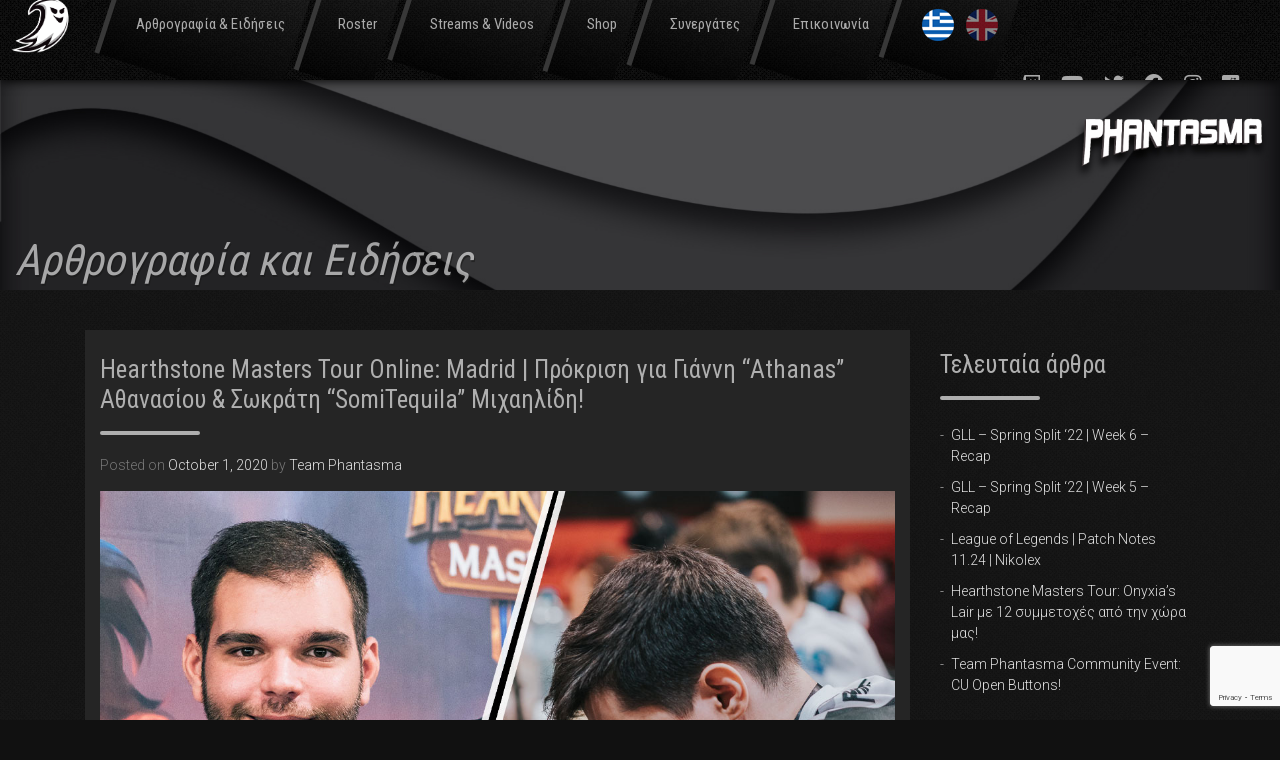

--- FILE ---
content_type: text/html; charset=UTF-8
request_url: https://www.teamphantasma.gr/masters-tour-online-madrid-athanas-somitequila-qualify/
body_size: 7506
content:
<!doctype html>
<html lang="en-US">
<head>
	<meta charset="utf-8">
	<meta name="viewport" content="width=device-width, initial-scale=1, shrink-to-fit=no">
	<link rel="stylesheet" href="https://use.fontawesome.com/releases/v5.8.2/css/all.css" integrity="sha384-oS3vJWv+0UjzBfQzYUhtDYW+Pj2yciDJxpsK1OYPAYjqT085Qq/1cq5FLXAZQ7Ay" crossorigin="anonymous">
	<link href="https://fonts.googleapis.com/css?family=Roboto+Condensed:300,400,700|Roboto:300,400,500,700&display=swap&subset=greek,greek-ext" rel="stylesheet">
	<link rel="stylesheet" href="https://maxcdn.bootstrapcdn.com/bootstrap/4.0.0/css/bootstrap.min.css" integrity="sha384-Gn5384xqQ1aoWXA+058RXPxPg6fy4IWvTNh0E263XmFcJlSAwiGgFAW/dAiS6JXm" crossorigin="anonymous">

	<meta charset="UTF-8">
	<link rel="profile" href="https://gmpg.org/xfn/11">

	<title>Hearthstone Masters Tour Online: Madrid | Πρόκριση για Γιάννη &#8220;Athanas&#8221; Αθανασίου &#038; Σωκράτη &#8220;SomiTequila&#8221; Μιχαηλίδη! &#8211; Team Phantasma</title>
<meta name='robots' content='max-image-preview:large' />
<link rel='dns-prefetch' href='//www.google.com' />
<link rel='dns-prefetch' href='//s.w.org' />
<link rel="alternate" type="application/rss+xml" title="Team Phantasma &raquo; Feed" href="https://www.teamphantasma.gr/feed/" />
<link rel="alternate" type="application/rss+xml" title="Team Phantasma &raquo; Comments Feed" href="https://www.teamphantasma.gr/comments/feed/" />
		<script type="text/javascript">
			window._wpemojiSettings = {"baseUrl":"https:\/\/s.w.org\/images\/core\/emoji\/13.0.1\/72x72\/","ext":".png","svgUrl":"https:\/\/s.w.org\/images\/core\/emoji\/13.0.1\/svg\/","svgExt":".svg","source":{"concatemoji":"https:\/\/www.teamphantasma.gr\/wp-includes\/js\/wp-emoji-release.min.js?ver=5.7.14"}};
			!function(e,a,t){var n,r,o,i=a.createElement("canvas"),p=i.getContext&&i.getContext("2d");function s(e,t){var a=String.fromCharCode;p.clearRect(0,0,i.width,i.height),p.fillText(a.apply(this,e),0,0);e=i.toDataURL();return p.clearRect(0,0,i.width,i.height),p.fillText(a.apply(this,t),0,0),e===i.toDataURL()}function c(e){var t=a.createElement("script");t.src=e,t.defer=t.type="text/javascript",a.getElementsByTagName("head")[0].appendChild(t)}for(o=Array("flag","emoji"),t.supports={everything:!0,everythingExceptFlag:!0},r=0;r<o.length;r++)t.supports[o[r]]=function(e){if(!p||!p.fillText)return!1;switch(p.textBaseline="top",p.font="600 32px Arial",e){case"flag":return s([127987,65039,8205,9895,65039],[127987,65039,8203,9895,65039])?!1:!s([55356,56826,55356,56819],[55356,56826,8203,55356,56819])&&!s([55356,57332,56128,56423,56128,56418,56128,56421,56128,56430,56128,56423,56128,56447],[55356,57332,8203,56128,56423,8203,56128,56418,8203,56128,56421,8203,56128,56430,8203,56128,56423,8203,56128,56447]);case"emoji":return!s([55357,56424,8205,55356,57212],[55357,56424,8203,55356,57212])}return!1}(o[r]),t.supports.everything=t.supports.everything&&t.supports[o[r]],"flag"!==o[r]&&(t.supports.everythingExceptFlag=t.supports.everythingExceptFlag&&t.supports[o[r]]);t.supports.everythingExceptFlag=t.supports.everythingExceptFlag&&!t.supports.flag,t.DOMReady=!1,t.readyCallback=function(){t.DOMReady=!0},t.supports.everything||(n=function(){t.readyCallback()},a.addEventListener?(a.addEventListener("DOMContentLoaded",n,!1),e.addEventListener("load",n,!1)):(e.attachEvent("onload",n),a.attachEvent("onreadystatechange",function(){"complete"===a.readyState&&t.readyCallback()})),(n=t.source||{}).concatemoji?c(n.concatemoji):n.wpemoji&&n.twemoji&&(c(n.twemoji),c(n.wpemoji)))}(window,document,window._wpemojiSettings);
		</script>
		<style type="text/css">
img.wp-smiley,
img.emoji {
	display: inline !important;
	border: none !important;
	box-shadow: none !important;
	height: 1em !important;
	width: 1em !important;
	margin: 0 .07em !important;
	vertical-align: -0.1em !important;
	background: none !important;
	padding: 0 !important;
}
</style>
	<link rel='stylesheet' id='wp-block-library-css'  href='https://www.teamphantasma.gr/wp-includes/css/dist/block-library/style.min.css?ver=5.7.14' type='text/css' media='all' />
<link rel='stylesheet' id='contact-form-7-css'  href='https://www.teamphantasma.gr/wp-content/plugins/contact-form-7/includes/css/styles.css?ver=5.4' type='text/css' media='all' />
<link rel='stylesheet' id='twitch-tv-easy-embed-css'  href='https://www.teamphantasma.gr/wp-content/plugins/ttv-easy-embed/public/css/twitch-tv-easy-embed-public.css?ver=1.9.9' type='text/css' media='all' />
<link rel='stylesheet' id='teamphantasma-style-css'  href='https://www.teamphantasma.gr/wp-content/themes/teamphantasma/style.css?ver=1590136486' type='text/css' media='all' />
<script type='text/javascript' src='https://www.teamphantasma.gr/wp-includes/js/jquery/jquery.min.js?ver=3.5.1' id='jquery-core-js'></script>
<script type='text/javascript' src='https://www.teamphantasma.gr/wp-includes/js/jquery/jquery-migrate.min.js?ver=3.3.2' id='jquery-migrate-js'></script>
<script type='text/javascript' src='https://www.teamphantasma.gr/wp-content/plugins/ttv-easy-embed/public/js/slick.1.6.0.min.js?ver=1.9.9' id='twitch-slick-js'></script>
<script type='text/javascript' src='https://www.teamphantasma.gr/wp-content/themes/teamphantasma/js/ytp.js?ver=5.7.14' id='ytp-js'></script>
<script type='text/javascript' src='https://www.teamphantasma.gr/wp-content/themes/teamphantasma/js/app.js?ver=5.7.14' id='app_scripts-js'></script>
<link rel="https://api.w.org/" href="https://www.teamphantasma.gr/wp-json/" /><link rel="alternate" type="application/json" href="https://www.teamphantasma.gr/wp-json/wp/v2/posts/757" /><link rel="EditURI" type="application/rsd+xml" title="RSD" href="https://www.teamphantasma.gr/xmlrpc.php?rsd" />
<link rel="wlwmanifest" type="application/wlwmanifest+xml" href="https://www.teamphantasma.gr/wp-includes/wlwmanifest.xml" /> 
<meta name="generator" content="WordPress 5.7.14" />
<link rel="canonical" href="https://www.teamphantasma.gr/masters-tour-online-madrid-athanas-somitequila-qualify/" />
<link rel='shortlink' href='https://www.teamphantasma.gr/?p=757' />
<link rel="alternate" type="application/json+oembed" href="https://www.teamphantasma.gr/wp-json/oembed/1.0/embed?url=https%3A%2F%2Fwww.teamphantasma.gr%2Fmasters-tour-online-madrid-athanas-somitequila-qualify%2F" />
<link rel="alternate" type="text/xml+oembed" href="https://www.teamphantasma.gr/wp-json/oembed/1.0/embed?url=https%3A%2F%2Fwww.teamphantasma.gr%2Fmasters-tour-online-madrid-athanas-somitequila-qualify%2F&#038;format=xml" />

<!-- Goolytics - Simple Google Analytics Begin -->
<script async src="//www.googletagmanager.com/gtag/js?id=UA-168665762-1"></script>
<script>window.dataLayer = window.dataLayer || [];
function gtag(){dataLayer.push(arguments);}
gtag('js', new Date());

gtag('config', 'UA-168665762-1');
</script>
<!-- Goolytics - Simple Google Analytics End -->

<link rel="icon" href="https://www.teamphantasma.gr/wp-content/uploads/2020/05/cropped-team-phantasma-1-32x32.png" sizes="32x32" />
<link rel="icon" href="https://www.teamphantasma.gr/wp-content/uploads/2020/05/cropped-team-phantasma-1-192x192.png" sizes="192x192" />
<link rel="apple-touch-icon" href="https://www.teamphantasma.gr/wp-content/uploads/2020/05/cropped-team-phantasma-1-180x180.png" />
<meta name="msapplication-TileImage" content="https://www.teamphantasma.gr/wp-content/uploads/2020/05/cropped-team-phantasma-1-270x270.png" />
</head>

<body class="post-template-default single single-post postid-757 single-format-standard">
<header class="top d-flex align-content-center flex-wrap">
    <div class="container-fluid">
      <div class="row">
		<a
			href="https://www.teamphantasma.gr"
          class="logo"
          href="#top"
        >
          <img src="https://www.teamphantasma.gr/wp-content/themes/teamphantasma/img/team-phantasma.png" />
        </a>
      
        <nav class="col-md-auto col-12 m-ato d-md-flex justify-content-center">

          <ul class="my-auto">
            <li>
              <a href="#">
                Αρθρογραφία &amp; Ειδήσεις
              </a>
              <ul>
                <li>
                  <a href="https://www.teamphantasma.gr/category/news-and-articles/articles">
                    Αρθρογραφια
                  </a>
                </li>
                <li>
                  <a href="https://www.teamphantasma.gr/category/news-and-articles/news">
                    Ειδησεις
                  </a>
                </li>
              </ul>
            </li>

            <li>
              <a href="#">Roster</a>
              <ul>
                <li>
                  <a href="https://www.teamphantasma.gr/hearthstone">Hearthstone</a>
                </li>
                <li>
                  <a href="https://www.teamphantasma.gr/magic-the-gathering-arena">Magic the Gathering Arena</a>
                </li>
                <li>
                  <a href="https://www.teamphantasma.gr/stream-team">Streamers</a>
                </li>
              </ul>
            </li>
            <li>
              <a href="https://www.teamphantasma.gr/streams">Streams &amp; Videos</a>
            </li>
            <li>
              <a href="https://www.teamphantasma.gr/shop">Shop</a>
            </li>
            <li>
              <a href="https://www.teamphantasma.gr/synergates">Συνεργάτες</a>
            </li>
            <li>
              <a href="https://www.teamphantasma.gr/contact">Επικοινωνία</a>
            </li>
            
            <li>
              <div class="d-flex flex-nowrap flex-row">
                <a style="pointer-events: none;" class="pr-2" href="https://www.teamphantasma.gr" title="Ελληνική έκδοση">
                  <img  src="https://www.teamphantasma.gr/wp-content/themes/teamphantasma/img/gr.png" />
                </a>
                <a style="opacity: 0.5;"  class="pl-1" href="https://www.teamphantasma.com" title="English version">
                  <img src="https://www.teamphantasma.gr/wp-content/themes/teamphantasma/img/en.png" />
                </a>
              </div>
            </li>
          </ul>
        </nav>

        <div class="col-auto d-inline-block p-3 d-md-none m-0 ml-auto">
          <a class="mobile-menu-toggle">
            <ul class="buns">
              <li class="bun"></li>
              <li class="bun"></li>
            </ul>
          </a>
        </div>

        <div class="social-links ml-auto d-none d-lg-flex justify-content-end align-items-center col-auto pr-3">
          <a target="_blank" rel="nofollow noopener" href="https://www.twitch.tv/team/phantasma"><i class="fab fa-twitch"></i></a>
          <a target="_blank" rel="nofollow noopener" href="https://tinyurl.com/y498op83"><i class="fab fa-youtube"></i></a>
          <a target="_blank" rel="nofollow noopener" href="https://twitter.com/Phantasmagg"><i class="fab fa-twitter"></i></a>
          <a target="_blank" rel="nofollow noopener" href="https://www.facebook.com/teamphantasma/ "><i class="fab fa-facebook"></i></a>
          <a target="_blank" rel="nofollow noopener" href="https://www.instagram.com/teamphantasma/"><i class="fab fa-instagram"></i></a>
          <a target="_blank" rel="nofollow noopener" href="https://www.reddit.com/r/TeamPhantasma/"><i class="fab fa-reddit-square"></i></a>
        </div>
      </div>
    </div>
  </header>

		
<!--	<div id="content" class="site-content"> -->

	<section id="primary" class="content-area ">
		<h1 class="entry-title with-featured-image" style="background-image: url(https://www.teamphantasma.gr/wp-content/uploads/2019/06/team-phantasma-banner.jpg)">
			<div class="container">
			Αρθρογραφία και Ειδήσεις</div>
		</h1>
		<div class="container">
			<div class="row">
				<div class="col-12 col-md-9">
					<main id="main" class="site-main">

					
<article id="post-757" class="post-757 post type-post status-publish format-standard has-post-thumbnail hentry category-news-and-articles category-news tag-athanas tag-hearthstone tag-masters-tour tag-masters-tour-madrid tag-qualify tag-somitequila">
	<header class="entry-header">
		<h2 class="entry-title">Hearthstone Masters Tour Online: Madrid | Πρόκριση για Γιάννη &#8220;Athanas&#8221; Αθανασίου &#038; Σωκράτη &#8220;SomiTequila&#8221; Μιχαηλίδη!</h2>			<div class="entry-meta">
				<span class="posted-on">Posted on <a href="https://www.teamphantasma.gr/masters-tour-online-madrid-athanas-somitequila-qualify/" rel="bookmark"><time class="entry-date published" datetime="2020-10-01T17:44:16+00:00">October 1, 2020</time></a></span><span class="byline"> by <span class="author vcard"><a class="url fn n" href="https://www.teamphantasma.gr/author/team-phantasma/">Team Phantasma</a></span></span>			</div><!-- .entry-meta -->
			</header><!-- .entry-header -->

	
			<div class="post-thumbnail">
				<img width="1200" height="800" src="https://www.teamphantasma.gr/wp-content/uploads/2020/10/SomiAthanasMTMadridSite.jpg" class="attachment-post-thumbnail size-post-thumbnail wp-post-image" alt="" loading="lazy" srcset="https://www.teamphantasma.gr/wp-content/uploads/2020/10/SomiAthanasMTMadridSite.jpg 1200w, https://www.teamphantasma.gr/wp-content/uploads/2020/10/SomiAthanasMTMadridSite-300x200.jpg 300w, https://www.teamphantasma.gr/wp-content/uploads/2020/10/SomiAthanasMTMadridSite-1024x683.jpg 1024w, https://www.teamphantasma.gr/wp-content/uploads/2020/10/SomiAthanasMTMadridSite-768x512.jpg 768w" sizes="(max-width: 1200px) 100vw, 1200px" />			</div><!-- .post-thumbnail -->

		
	<div class="entry-content">
		
<p>Συγχαρητήρια στον Γιάννη “<a href="https://www.facebook.com/AthanasHearthstone/?__cft__[0]=AZVdv8wdPkGSb8xD8jgWSR3UNWb6dAV3Cal5_k_WglPFzu1ONQT3VXCms5AAMPFn9QrRCTlUDh4dcp8WAZVj2RGdRd-04YpUT95xKU-_o5NRtJ3EVldWsJ7cbPFQdzro5WXd01mQ-agydW7j-gBz_lT0cQy3QIQg0pVGXOE2nPL7UZYnf0RFsOfqt-R9aMWSwvY&amp;__tn__=kK-R">Athanas</a>” Αθανασίου και τον Σωκράτη “<a href="https://www.facebook.com/somitequila/?__cft__[0]=AZVdv8wdPkGSb8xD8jgWSR3UNWb6dAV3Cal5_k_WglPFzu1ONQT3VXCms5AAMPFn9QrRCTlUDh4dcp8WAZVj2RGdRd-04YpUT95xKU-_o5NRtJ3EVldWsJ7cbPFQdzro5WXd01mQ-agydW7j-gBz_lT0cQy3QIQg0pVGXOE2nPL7UZYnf0RFsOfqt-R9aMWSwvY&amp;__tn__=kK-R">SomiTequila</a>” Μιχαηλίδη για την πρόκριση τους στο Hearthstone Masters Tour Online: Madrid!️<br><br>Οι παίκτες μας, κατάφεραν να προκριθούν μέσα από την διαδικασία του βαθμολογικού πίνακα κατάταξης του Ladder για τον μήνα Σεπτέμβριο (Top16 &#8211; NA Ladder). <br><br>Μαζί με τον Κώστα “<a href="https://www.facebook.com/TholwmenosHs/?__cft__[0]=AZVdv8wdPkGSb8xD8jgWSR3UNWb6dAV3Cal5_k_WglPFzu1ONQT3VXCms5AAMPFn9QrRCTlUDh4dcp8WAZVj2RGdRd-04YpUT95xKU-_o5NRtJ3EVldWsJ7cbPFQdzro5WXd01mQ-agydW7j-gBz_lT0cQy3QIQg0pVGXOE2nPL7UZYnf0RFsOfqt-R9aMWSwvY&amp;__tn__=kK-R">Tholwmenos</a>” Σακελλαρίδη, που τα κατάφερε τον προηγούμενο μήνα, θα επιδιώξουν να κλείσουν την φετινή σεζόν του Hearthstone Masters με μια μεγάλη επιτυχία.<br><br>Το τουρνουά θα πραγματοποιηθεί το χρονικό διάστημα 23-25 Οκτωβρίου και θα διαμοιράσει 500.000 δολάρια σε συνολικά χρηματικά έπαθλα!<br><br><a href="https://www.facebook.com/hashtag/teamphantasma?__eep__=6&amp;__cft__[0]=AZVdv8wdPkGSb8xD8jgWSR3UNWb6dAV3Cal5_k_WglPFzu1ONQT3VXCms5AAMPFn9QrRCTlUDh4dcp8WAZVj2RGdRd-04YpUT95xKU-_o5NRtJ3EVldWsJ7cbPFQdzro5WXd01mQ-agydW7j-gBz_lT0cQy3QIQg0pVGXOE2nPL7UZYnf0RFsOfqt-R9aMWSwvY&amp;__tn__=*NK-R">#TeamPhantasma</a> | <a href="https://www.facebook.com/hashtag/athanas?__eep__=6&amp;__cft__[0]=AZVdv8wdPkGSb8xD8jgWSR3UNWb6dAV3Cal5_k_WglPFzu1ONQT3VXCms5AAMPFn9QrRCTlUDh4dcp8WAZVj2RGdRd-04YpUT95xKU-_o5NRtJ3EVldWsJ7cbPFQdzro5WXd01mQ-agydW7j-gBz_lT0cQy3QIQg0pVGXOE2nPL7UZYnf0RFsOfqt-R9aMWSwvY&amp;__tn__=*NK-R">#Athanas</a> | <a href="https://www.facebook.com/hashtag/somitequila?__eep__=6&amp;__cft__[0]=AZVdv8wdPkGSb8xD8jgWSR3UNWb6dAV3Cal5_k_WglPFzu1ONQT3VXCms5AAMPFn9QrRCTlUDh4dcp8WAZVj2RGdRd-04YpUT95xKU-_o5NRtJ3EVldWsJ7cbPFQdzro5WXd01mQ-agydW7j-gBz_lT0cQy3QIQg0pVGXOE2nPL7UZYnf0RFsOfqt-R9aMWSwvY&amp;__tn__=*NK-R">#SomiTequila</a></p>
	</div><!-- .entry-content -->

	<footer class="entry-footer">
		<span class="cat-links">Posted in <a href="https://www.teamphantasma.gr/category/news-and-articles/" rel="category tag">Αρθρογραφία και Ειδήσεις</a>, <a href="https://www.teamphantasma.gr/category/news-and-articles/news/" rel="category tag">Ειδήσεις</a></span><span class="tags-links">Tagged <a href="https://www.teamphantasma.gr/tag/athanas/" rel="tag">Athanas</a>, <a href="https://www.teamphantasma.gr/tag/hearthstone/" rel="tag">Hearthstone</a>, <a href="https://www.teamphantasma.gr/tag/masters-tour/" rel="tag">Masters Tour</a>, <a href="https://www.teamphantasma.gr/tag/masters-tour-madrid/" rel="tag">Masters Tour Madrid</a>, <a href="https://www.teamphantasma.gr/tag/qualify/" rel="tag">Qualify</a>, <a href="https://www.teamphantasma.gr/tag/somitequila/" rel="tag">SomiTequila</a></span>	</footer><!-- .entry-footer -->
</article><!-- #post-757 -->

					</main><!-- #main -->
				</div>

				<div class="col-12 col-md-3" >
					
<aside id="secondary" class="widget-area">
	
		<section id="recent-posts-2" class="widget widget_recent_entries">
		<h2 class="widget-title">Τελευταία άρθρα</h2>
		<ul>
											<li>
					<a href="https://www.teamphantasma.gr/gll-spring-split-22-week-6-recap/">GLL &#8211; Spring Split ‘22 | Week 6 &#8211; Recap</a>
									</li>
											<li>
					<a href="https://www.teamphantasma.gr/gll-spring-split-22-week-5-recap/">GLL &#8211; Spring Split ‘22 | Week 5 &#8211; Recap</a>
									</li>
											<li>
					<a href="https://www.teamphantasma.gr/league-of-legends-patch-notes-11-24-nikolex/">League of Legends | Patch Notes 11.24 | Nikolex</a>
									</li>
											<li>
					<a href="https://www.teamphantasma.gr/hearthstone-masters-tour-onyxias-lair-%ce%bc%ce%b5-12-%cf%83%cf%85%ce%bc%ce%bc%ce%b5%cf%84%ce%bf%cf%87%ce%ad%cf%82-%ce%b1%cf%80%cf%8c-%cf%84%ce%b7%ce%bd-%cf%87%cf%8e%cf%81%ce%b1-%ce%bc%ce%b1/">Hearthstone Masters Tour: Onyxia’s Lair με 12 συμμετοχές από την χώρα μας!</a>
									</li>
											<li>
					<a href="https://www.teamphantasma.gr/team-phantasma-community-event-cu-open-buttons/">Team Phantasma Community Event: CU Open Buttons!</a>
									</li>
					</ul>

		</section></aside><!-- #secondary -->
				</div>
			</div>
		</div>
	</section>

<!--	</div> #content -->
<!-- </div>#page -->
<footer id="colophon" class="site-footer">
    <div class="footer-about">
      <div class="container">
        <div class="row">
          <div class="text-center col-12 col-md-4 offset-md-2 justify-content-center align-items-center d-flex">
            <img src="https://www.teamphantasma.gr/wp-content/themes/teamphantasma/img/team-phantasma-white.png" />
          </div>
          <div class="col-12 col-md-4 mt-5 mt-md-0 text-center text-md-left">
            <h3>About Us</h3>
            <p>
              Η “Team Phantasma” ιδρύθηκε τον Φεβρουάριο του 2019, έχοντας ως όραμα την δημιουργία ενός επίσημου eSports οργανισμού, που θα ενισχύεται και θα αντλεί ανθρώπινο δυναμικό μέσα από μια ενεργή και ώριμη κοινότητα. 
            </p>
            <p>
              Κινητήριος δύναμη η αίσθηση της συλλογικότητας, ο υγιής ανταγωνισμός και η αγάπη για τα Video Games. Στόχος μας η εκπαίδευση, η ανάδειξη και η προώθηση ταλαντούχων παικτών και αφοσιωμένων δημιουργών.            </p>
            </p>
          </div>
        </div>
      </div>
    </div>

    <div class="footer-social">
      <div class="container-fluid">
        <div class="row">
          <div class="col-12 text-center">
            <div class="social-links">
                Follow us:
              <a target="_blank" rel="nofollow noopener" href="https://www.twitch.tv/team/phantasma"><i class="fab fa-twitch"></i></a>
              <a target="_blank" rel="nofollow noopener" href="https://tinyurl.com/y498op83"><i class="fab fa-youtube"></i></a>
              <a target="_blank" rel="nofollow noopener" href="https://twitter.com/Phantasmagg"><i class="fab fa-twitter"></i></a>
              <a target="_blank" rel="nofollow noopener" href="https://www.facebook.com/teamphantasma/ "><i class="fab fa-facebook"></i></a>
              <a target="_blank" rel="nofollow noopener" href="https://www.instagram.com/teamphantasma/"><i class="fab fa-instagram"></i></a>
              <a target="_blank" rel="nofollow noopener" href="https://www.reddit.com/r/TeamPhantasma/"><i class="fab fa-reddit-square"></i></a>
            </div>
          </div>

          <div class="col-12 text-center copyrights">
            &copy; 2019 Team Phantasma, All Rights Reserved.
          </div>
          
        </div>
      </div>
    </div>
  </footer>

	<script type='text/javascript' src='https://www.teamphantasma.gr/wp-includes/js/dist/vendor/wp-polyfill.min.js?ver=7.4.4' id='wp-polyfill-js'></script>
<script type='text/javascript' id='wp-polyfill-js-after'>
( 'fetch' in window ) || document.write( '<script src="https://www.teamphantasma.gr/wp-includes/js/dist/vendor/wp-polyfill-fetch.min.js?ver=3.0.0"></scr' + 'ipt>' );( document.contains ) || document.write( '<script src="https://www.teamphantasma.gr/wp-includes/js/dist/vendor/wp-polyfill-node-contains.min.js?ver=3.42.0"></scr' + 'ipt>' );( window.DOMRect ) || document.write( '<script src="https://www.teamphantasma.gr/wp-includes/js/dist/vendor/wp-polyfill-dom-rect.min.js?ver=3.42.0"></scr' + 'ipt>' );( window.URL && window.URL.prototype && window.URLSearchParams ) || document.write( '<script src="https://www.teamphantasma.gr/wp-includes/js/dist/vendor/wp-polyfill-url.min.js?ver=3.6.4"></scr' + 'ipt>' );( window.FormData && window.FormData.prototype.keys ) || document.write( '<script src="https://www.teamphantasma.gr/wp-includes/js/dist/vendor/wp-polyfill-formdata.min.js?ver=3.0.12"></scr' + 'ipt>' );( Element.prototype.matches && Element.prototype.closest ) || document.write( '<script src="https://www.teamphantasma.gr/wp-includes/js/dist/vendor/wp-polyfill-element-closest.min.js?ver=2.0.2"></scr' + 'ipt>' );( 'objectFit' in document.documentElement.style ) || document.write( '<script src="https://www.teamphantasma.gr/wp-includes/js/dist/vendor/wp-polyfill-object-fit.min.js?ver=2.3.4"></scr' + 'ipt>' );
</script>
<script type='text/javascript' src='https://www.teamphantasma.gr/wp-includes/js/dist/hooks.min.js?ver=d0188aa6c336f8bb426fe5318b7f5b72' id='wp-hooks-js'></script>
<script type='text/javascript' src='https://www.teamphantasma.gr/wp-includes/js/dist/i18n.min.js?ver=6ae7d829c963a7d8856558f3f9b32b43' id='wp-i18n-js'></script>
<script type='text/javascript' id='wp-i18n-js-after'>
wp.i18n.setLocaleData( { 'text direction\u0004ltr': [ 'ltr' ] } );
</script>
<script type='text/javascript' src='https://www.teamphantasma.gr/wp-includes/js/dist/vendor/lodash.min.js?ver=4.17.21' id='lodash-js'></script>
<script type='text/javascript' id='lodash-js-after'>
window.lodash = _.noConflict();
</script>
<script type='text/javascript' src='https://www.teamphantasma.gr/wp-includes/js/dist/url.min.js?ver=7c99a9585caad6f2f16c19ecd17a86cd' id='wp-url-js'></script>
<script type='text/javascript' id='wp-api-fetch-js-translations'>
( function( domain, translations ) {
	var localeData = translations.locale_data[ domain ] || translations.locale_data.messages;
	localeData[""].domain = domain;
	wp.i18n.setLocaleData( localeData, domain );
} )( "default", { "locale_data": { "messages": { "": {} } } } );
</script>
<script type='text/javascript' src='https://www.teamphantasma.gr/wp-includes/js/dist/api-fetch.min.js?ver=25cbf3644d200bdc5cab50e7966b5b03' id='wp-api-fetch-js'></script>
<script type='text/javascript' id='wp-api-fetch-js-after'>
wp.apiFetch.use( wp.apiFetch.createRootURLMiddleware( "https://www.teamphantasma.gr/wp-json/" ) );
wp.apiFetch.nonceMiddleware = wp.apiFetch.createNonceMiddleware( "cb7dc99795" );
wp.apiFetch.use( wp.apiFetch.nonceMiddleware );
wp.apiFetch.use( wp.apiFetch.mediaUploadMiddleware );
wp.apiFetch.nonceEndpoint = "https://www.teamphantasma.gr/wp-admin/admin-ajax.php?action=rest-nonce";
</script>
<script type='text/javascript' id='contact-form-7-js-extra'>
/* <![CDATA[ */
var wpcf7 = [];
/* ]]> */
</script>
<script type='text/javascript' src='https://www.teamphantasma.gr/wp-content/plugins/contact-form-7/includes/js/index.js?ver=5.4' id='contact-form-7-js'></script>
<script type='text/javascript' id='twitch-ttv-rail-js-js-extra'>
/* <![CDATA[ */
var twitch_rail_vars = {"id":"0","language":"","twitchGames":"","twitchNames":"","twitchIDs":"","twitchTeam":"phantasma","leftArrow":"https:\/\/www.teamphantasma.gr\/wp-content\/plugins\/ttv-easy-embed\/public\/..\/public\/img\/slick-left.svg","rightArrow":"https:\/\/www.teamphantasma.gr\/wp-content\/plugins\/ttv-easy-embed\/public\/..\/public\/img\/slick-right.svg"};
/* ]]> */
</script>
<script type='text/javascript' src='https://www.teamphantasma.gr/wp-content/plugins/ttv-easy-embed/public/js/twitch-tv-easy-embed-public.js?ver=1.9.9' id='twitch-ttv-rail-js-js'></script>
<script type='text/javascript' src='https://www.teamphantasma.gr/wp-content/themes/teamphantasma/js/navigation.js?ver=20151215' id='teamphantasma-navigation-js'></script>
<script type='text/javascript' src='https://www.teamphantasma.gr/wp-content/themes/teamphantasma/js/skip-link-focus-fix.js?ver=20151215' id='teamphantasma-skip-link-focus-fix-js'></script>
<script type='text/javascript' src='https://www.google.com/recaptcha/api.js?render=6Ld7GwEVAAAAAMBJLoYhIMP4BLeJGtogBsNAN8YE&#038;ver=3.0' id='google-recaptcha-js'></script>
<script type='text/javascript' id='wpcf7-recaptcha-js-extra'>
/* <![CDATA[ */
var wpcf7_recaptcha = {"sitekey":"6Ld7GwEVAAAAAMBJLoYhIMP4BLeJGtogBsNAN8YE","actions":{"homepage":"homepage","contactform":"contactform"}};
/* ]]> */
</script>
<script type='text/javascript' src='https://www.teamphantasma.gr/wp-content/plugins/contact-form-7/modules/recaptcha/index.js?ver=5.4' id='wpcf7-recaptcha-js'></script>
<script type='text/javascript' src='https://www.teamphantasma.gr/wp-includes/js/wp-embed.min.js?ver=5.7.14' id='wp-embed-js'></script>
</body>
</html>


--- FILE ---
content_type: text/html; charset=utf-8
request_url: https://www.google.com/recaptcha/api2/anchor?ar=1&k=6Ld7GwEVAAAAAMBJLoYhIMP4BLeJGtogBsNAN8YE&co=aHR0cHM6Ly93d3cudGVhbXBoYW50YXNtYS5ncjo0NDM.&hl=en&v=N67nZn4AqZkNcbeMu4prBgzg&size=invisible&anchor-ms=20000&execute-ms=30000&cb=tw5z5tkgknvk
body_size: 48677
content:
<!DOCTYPE HTML><html dir="ltr" lang="en"><head><meta http-equiv="Content-Type" content="text/html; charset=UTF-8">
<meta http-equiv="X-UA-Compatible" content="IE=edge">
<title>reCAPTCHA</title>
<style type="text/css">
/* cyrillic-ext */
@font-face {
  font-family: 'Roboto';
  font-style: normal;
  font-weight: 400;
  font-stretch: 100%;
  src: url(//fonts.gstatic.com/s/roboto/v48/KFO7CnqEu92Fr1ME7kSn66aGLdTylUAMa3GUBHMdazTgWw.woff2) format('woff2');
  unicode-range: U+0460-052F, U+1C80-1C8A, U+20B4, U+2DE0-2DFF, U+A640-A69F, U+FE2E-FE2F;
}
/* cyrillic */
@font-face {
  font-family: 'Roboto';
  font-style: normal;
  font-weight: 400;
  font-stretch: 100%;
  src: url(//fonts.gstatic.com/s/roboto/v48/KFO7CnqEu92Fr1ME7kSn66aGLdTylUAMa3iUBHMdazTgWw.woff2) format('woff2');
  unicode-range: U+0301, U+0400-045F, U+0490-0491, U+04B0-04B1, U+2116;
}
/* greek-ext */
@font-face {
  font-family: 'Roboto';
  font-style: normal;
  font-weight: 400;
  font-stretch: 100%;
  src: url(//fonts.gstatic.com/s/roboto/v48/KFO7CnqEu92Fr1ME7kSn66aGLdTylUAMa3CUBHMdazTgWw.woff2) format('woff2');
  unicode-range: U+1F00-1FFF;
}
/* greek */
@font-face {
  font-family: 'Roboto';
  font-style: normal;
  font-weight: 400;
  font-stretch: 100%;
  src: url(//fonts.gstatic.com/s/roboto/v48/KFO7CnqEu92Fr1ME7kSn66aGLdTylUAMa3-UBHMdazTgWw.woff2) format('woff2');
  unicode-range: U+0370-0377, U+037A-037F, U+0384-038A, U+038C, U+038E-03A1, U+03A3-03FF;
}
/* math */
@font-face {
  font-family: 'Roboto';
  font-style: normal;
  font-weight: 400;
  font-stretch: 100%;
  src: url(//fonts.gstatic.com/s/roboto/v48/KFO7CnqEu92Fr1ME7kSn66aGLdTylUAMawCUBHMdazTgWw.woff2) format('woff2');
  unicode-range: U+0302-0303, U+0305, U+0307-0308, U+0310, U+0312, U+0315, U+031A, U+0326-0327, U+032C, U+032F-0330, U+0332-0333, U+0338, U+033A, U+0346, U+034D, U+0391-03A1, U+03A3-03A9, U+03B1-03C9, U+03D1, U+03D5-03D6, U+03F0-03F1, U+03F4-03F5, U+2016-2017, U+2034-2038, U+203C, U+2040, U+2043, U+2047, U+2050, U+2057, U+205F, U+2070-2071, U+2074-208E, U+2090-209C, U+20D0-20DC, U+20E1, U+20E5-20EF, U+2100-2112, U+2114-2115, U+2117-2121, U+2123-214F, U+2190, U+2192, U+2194-21AE, U+21B0-21E5, U+21F1-21F2, U+21F4-2211, U+2213-2214, U+2216-22FF, U+2308-230B, U+2310, U+2319, U+231C-2321, U+2336-237A, U+237C, U+2395, U+239B-23B7, U+23D0, U+23DC-23E1, U+2474-2475, U+25AF, U+25B3, U+25B7, U+25BD, U+25C1, U+25CA, U+25CC, U+25FB, U+266D-266F, U+27C0-27FF, U+2900-2AFF, U+2B0E-2B11, U+2B30-2B4C, U+2BFE, U+3030, U+FF5B, U+FF5D, U+1D400-1D7FF, U+1EE00-1EEFF;
}
/* symbols */
@font-face {
  font-family: 'Roboto';
  font-style: normal;
  font-weight: 400;
  font-stretch: 100%;
  src: url(//fonts.gstatic.com/s/roboto/v48/KFO7CnqEu92Fr1ME7kSn66aGLdTylUAMaxKUBHMdazTgWw.woff2) format('woff2');
  unicode-range: U+0001-000C, U+000E-001F, U+007F-009F, U+20DD-20E0, U+20E2-20E4, U+2150-218F, U+2190, U+2192, U+2194-2199, U+21AF, U+21E6-21F0, U+21F3, U+2218-2219, U+2299, U+22C4-22C6, U+2300-243F, U+2440-244A, U+2460-24FF, U+25A0-27BF, U+2800-28FF, U+2921-2922, U+2981, U+29BF, U+29EB, U+2B00-2BFF, U+4DC0-4DFF, U+FFF9-FFFB, U+10140-1018E, U+10190-1019C, U+101A0, U+101D0-101FD, U+102E0-102FB, U+10E60-10E7E, U+1D2C0-1D2D3, U+1D2E0-1D37F, U+1F000-1F0FF, U+1F100-1F1AD, U+1F1E6-1F1FF, U+1F30D-1F30F, U+1F315, U+1F31C, U+1F31E, U+1F320-1F32C, U+1F336, U+1F378, U+1F37D, U+1F382, U+1F393-1F39F, U+1F3A7-1F3A8, U+1F3AC-1F3AF, U+1F3C2, U+1F3C4-1F3C6, U+1F3CA-1F3CE, U+1F3D4-1F3E0, U+1F3ED, U+1F3F1-1F3F3, U+1F3F5-1F3F7, U+1F408, U+1F415, U+1F41F, U+1F426, U+1F43F, U+1F441-1F442, U+1F444, U+1F446-1F449, U+1F44C-1F44E, U+1F453, U+1F46A, U+1F47D, U+1F4A3, U+1F4B0, U+1F4B3, U+1F4B9, U+1F4BB, U+1F4BF, U+1F4C8-1F4CB, U+1F4D6, U+1F4DA, U+1F4DF, U+1F4E3-1F4E6, U+1F4EA-1F4ED, U+1F4F7, U+1F4F9-1F4FB, U+1F4FD-1F4FE, U+1F503, U+1F507-1F50B, U+1F50D, U+1F512-1F513, U+1F53E-1F54A, U+1F54F-1F5FA, U+1F610, U+1F650-1F67F, U+1F687, U+1F68D, U+1F691, U+1F694, U+1F698, U+1F6AD, U+1F6B2, U+1F6B9-1F6BA, U+1F6BC, U+1F6C6-1F6CF, U+1F6D3-1F6D7, U+1F6E0-1F6EA, U+1F6F0-1F6F3, U+1F6F7-1F6FC, U+1F700-1F7FF, U+1F800-1F80B, U+1F810-1F847, U+1F850-1F859, U+1F860-1F887, U+1F890-1F8AD, U+1F8B0-1F8BB, U+1F8C0-1F8C1, U+1F900-1F90B, U+1F93B, U+1F946, U+1F984, U+1F996, U+1F9E9, U+1FA00-1FA6F, U+1FA70-1FA7C, U+1FA80-1FA89, U+1FA8F-1FAC6, U+1FACE-1FADC, U+1FADF-1FAE9, U+1FAF0-1FAF8, U+1FB00-1FBFF;
}
/* vietnamese */
@font-face {
  font-family: 'Roboto';
  font-style: normal;
  font-weight: 400;
  font-stretch: 100%;
  src: url(//fonts.gstatic.com/s/roboto/v48/KFO7CnqEu92Fr1ME7kSn66aGLdTylUAMa3OUBHMdazTgWw.woff2) format('woff2');
  unicode-range: U+0102-0103, U+0110-0111, U+0128-0129, U+0168-0169, U+01A0-01A1, U+01AF-01B0, U+0300-0301, U+0303-0304, U+0308-0309, U+0323, U+0329, U+1EA0-1EF9, U+20AB;
}
/* latin-ext */
@font-face {
  font-family: 'Roboto';
  font-style: normal;
  font-weight: 400;
  font-stretch: 100%;
  src: url(//fonts.gstatic.com/s/roboto/v48/KFO7CnqEu92Fr1ME7kSn66aGLdTylUAMa3KUBHMdazTgWw.woff2) format('woff2');
  unicode-range: U+0100-02BA, U+02BD-02C5, U+02C7-02CC, U+02CE-02D7, U+02DD-02FF, U+0304, U+0308, U+0329, U+1D00-1DBF, U+1E00-1E9F, U+1EF2-1EFF, U+2020, U+20A0-20AB, U+20AD-20C0, U+2113, U+2C60-2C7F, U+A720-A7FF;
}
/* latin */
@font-face {
  font-family: 'Roboto';
  font-style: normal;
  font-weight: 400;
  font-stretch: 100%;
  src: url(//fonts.gstatic.com/s/roboto/v48/KFO7CnqEu92Fr1ME7kSn66aGLdTylUAMa3yUBHMdazQ.woff2) format('woff2');
  unicode-range: U+0000-00FF, U+0131, U+0152-0153, U+02BB-02BC, U+02C6, U+02DA, U+02DC, U+0304, U+0308, U+0329, U+2000-206F, U+20AC, U+2122, U+2191, U+2193, U+2212, U+2215, U+FEFF, U+FFFD;
}
/* cyrillic-ext */
@font-face {
  font-family: 'Roboto';
  font-style: normal;
  font-weight: 500;
  font-stretch: 100%;
  src: url(//fonts.gstatic.com/s/roboto/v48/KFO7CnqEu92Fr1ME7kSn66aGLdTylUAMa3GUBHMdazTgWw.woff2) format('woff2');
  unicode-range: U+0460-052F, U+1C80-1C8A, U+20B4, U+2DE0-2DFF, U+A640-A69F, U+FE2E-FE2F;
}
/* cyrillic */
@font-face {
  font-family: 'Roboto';
  font-style: normal;
  font-weight: 500;
  font-stretch: 100%;
  src: url(//fonts.gstatic.com/s/roboto/v48/KFO7CnqEu92Fr1ME7kSn66aGLdTylUAMa3iUBHMdazTgWw.woff2) format('woff2');
  unicode-range: U+0301, U+0400-045F, U+0490-0491, U+04B0-04B1, U+2116;
}
/* greek-ext */
@font-face {
  font-family: 'Roboto';
  font-style: normal;
  font-weight: 500;
  font-stretch: 100%;
  src: url(//fonts.gstatic.com/s/roboto/v48/KFO7CnqEu92Fr1ME7kSn66aGLdTylUAMa3CUBHMdazTgWw.woff2) format('woff2');
  unicode-range: U+1F00-1FFF;
}
/* greek */
@font-face {
  font-family: 'Roboto';
  font-style: normal;
  font-weight: 500;
  font-stretch: 100%;
  src: url(//fonts.gstatic.com/s/roboto/v48/KFO7CnqEu92Fr1ME7kSn66aGLdTylUAMa3-UBHMdazTgWw.woff2) format('woff2');
  unicode-range: U+0370-0377, U+037A-037F, U+0384-038A, U+038C, U+038E-03A1, U+03A3-03FF;
}
/* math */
@font-face {
  font-family: 'Roboto';
  font-style: normal;
  font-weight: 500;
  font-stretch: 100%;
  src: url(//fonts.gstatic.com/s/roboto/v48/KFO7CnqEu92Fr1ME7kSn66aGLdTylUAMawCUBHMdazTgWw.woff2) format('woff2');
  unicode-range: U+0302-0303, U+0305, U+0307-0308, U+0310, U+0312, U+0315, U+031A, U+0326-0327, U+032C, U+032F-0330, U+0332-0333, U+0338, U+033A, U+0346, U+034D, U+0391-03A1, U+03A3-03A9, U+03B1-03C9, U+03D1, U+03D5-03D6, U+03F0-03F1, U+03F4-03F5, U+2016-2017, U+2034-2038, U+203C, U+2040, U+2043, U+2047, U+2050, U+2057, U+205F, U+2070-2071, U+2074-208E, U+2090-209C, U+20D0-20DC, U+20E1, U+20E5-20EF, U+2100-2112, U+2114-2115, U+2117-2121, U+2123-214F, U+2190, U+2192, U+2194-21AE, U+21B0-21E5, U+21F1-21F2, U+21F4-2211, U+2213-2214, U+2216-22FF, U+2308-230B, U+2310, U+2319, U+231C-2321, U+2336-237A, U+237C, U+2395, U+239B-23B7, U+23D0, U+23DC-23E1, U+2474-2475, U+25AF, U+25B3, U+25B7, U+25BD, U+25C1, U+25CA, U+25CC, U+25FB, U+266D-266F, U+27C0-27FF, U+2900-2AFF, U+2B0E-2B11, U+2B30-2B4C, U+2BFE, U+3030, U+FF5B, U+FF5D, U+1D400-1D7FF, U+1EE00-1EEFF;
}
/* symbols */
@font-face {
  font-family: 'Roboto';
  font-style: normal;
  font-weight: 500;
  font-stretch: 100%;
  src: url(//fonts.gstatic.com/s/roboto/v48/KFO7CnqEu92Fr1ME7kSn66aGLdTylUAMaxKUBHMdazTgWw.woff2) format('woff2');
  unicode-range: U+0001-000C, U+000E-001F, U+007F-009F, U+20DD-20E0, U+20E2-20E4, U+2150-218F, U+2190, U+2192, U+2194-2199, U+21AF, U+21E6-21F0, U+21F3, U+2218-2219, U+2299, U+22C4-22C6, U+2300-243F, U+2440-244A, U+2460-24FF, U+25A0-27BF, U+2800-28FF, U+2921-2922, U+2981, U+29BF, U+29EB, U+2B00-2BFF, U+4DC0-4DFF, U+FFF9-FFFB, U+10140-1018E, U+10190-1019C, U+101A0, U+101D0-101FD, U+102E0-102FB, U+10E60-10E7E, U+1D2C0-1D2D3, U+1D2E0-1D37F, U+1F000-1F0FF, U+1F100-1F1AD, U+1F1E6-1F1FF, U+1F30D-1F30F, U+1F315, U+1F31C, U+1F31E, U+1F320-1F32C, U+1F336, U+1F378, U+1F37D, U+1F382, U+1F393-1F39F, U+1F3A7-1F3A8, U+1F3AC-1F3AF, U+1F3C2, U+1F3C4-1F3C6, U+1F3CA-1F3CE, U+1F3D4-1F3E0, U+1F3ED, U+1F3F1-1F3F3, U+1F3F5-1F3F7, U+1F408, U+1F415, U+1F41F, U+1F426, U+1F43F, U+1F441-1F442, U+1F444, U+1F446-1F449, U+1F44C-1F44E, U+1F453, U+1F46A, U+1F47D, U+1F4A3, U+1F4B0, U+1F4B3, U+1F4B9, U+1F4BB, U+1F4BF, U+1F4C8-1F4CB, U+1F4D6, U+1F4DA, U+1F4DF, U+1F4E3-1F4E6, U+1F4EA-1F4ED, U+1F4F7, U+1F4F9-1F4FB, U+1F4FD-1F4FE, U+1F503, U+1F507-1F50B, U+1F50D, U+1F512-1F513, U+1F53E-1F54A, U+1F54F-1F5FA, U+1F610, U+1F650-1F67F, U+1F687, U+1F68D, U+1F691, U+1F694, U+1F698, U+1F6AD, U+1F6B2, U+1F6B9-1F6BA, U+1F6BC, U+1F6C6-1F6CF, U+1F6D3-1F6D7, U+1F6E0-1F6EA, U+1F6F0-1F6F3, U+1F6F7-1F6FC, U+1F700-1F7FF, U+1F800-1F80B, U+1F810-1F847, U+1F850-1F859, U+1F860-1F887, U+1F890-1F8AD, U+1F8B0-1F8BB, U+1F8C0-1F8C1, U+1F900-1F90B, U+1F93B, U+1F946, U+1F984, U+1F996, U+1F9E9, U+1FA00-1FA6F, U+1FA70-1FA7C, U+1FA80-1FA89, U+1FA8F-1FAC6, U+1FACE-1FADC, U+1FADF-1FAE9, U+1FAF0-1FAF8, U+1FB00-1FBFF;
}
/* vietnamese */
@font-face {
  font-family: 'Roboto';
  font-style: normal;
  font-weight: 500;
  font-stretch: 100%;
  src: url(//fonts.gstatic.com/s/roboto/v48/KFO7CnqEu92Fr1ME7kSn66aGLdTylUAMa3OUBHMdazTgWw.woff2) format('woff2');
  unicode-range: U+0102-0103, U+0110-0111, U+0128-0129, U+0168-0169, U+01A0-01A1, U+01AF-01B0, U+0300-0301, U+0303-0304, U+0308-0309, U+0323, U+0329, U+1EA0-1EF9, U+20AB;
}
/* latin-ext */
@font-face {
  font-family: 'Roboto';
  font-style: normal;
  font-weight: 500;
  font-stretch: 100%;
  src: url(//fonts.gstatic.com/s/roboto/v48/KFO7CnqEu92Fr1ME7kSn66aGLdTylUAMa3KUBHMdazTgWw.woff2) format('woff2');
  unicode-range: U+0100-02BA, U+02BD-02C5, U+02C7-02CC, U+02CE-02D7, U+02DD-02FF, U+0304, U+0308, U+0329, U+1D00-1DBF, U+1E00-1E9F, U+1EF2-1EFF, U+2020, U+20A0-20AB, U+20AD-20C0, U+2113, U+2C60-2C7F, U+A720-A7FF;
}
/* latin */
@font-face {
  font-family: 'Roboto';
  font-style: normal;
  font-weight: 500;
  font-stretch: 100%;
  src: url(//fonts.gstatic.com/s/roboto/v48/KFO7CnqEu92Fr1ME7kSn66aGLdTylUAMa3yUBHMdazQ.woff2) format('woff2');
  unicode-range: U+0000-00FF, U+0131, U+0152-0153, U+02BB-02BC, U+02C6, U+02DA, U+02DC, U+0304, U+0308, U+0329, U+2000-206F, U+20AC, U+2122, U+2191, U+2193, U+2212, U+2215, U+FEFF, U+FFFD;
}
/* cyrillic-ext */
@font-face {
  font-family: 'Roboto';
  font-style: normal;
  font-weight: 900;
  font-stretch: 100%;
  src: url(//fonts.gstatic.com/s/roboto/v48/KFO7CnqEu92Fr1ME7kSn66aGLdTylUAMa3GUBHMdazTgWw.woff2) format('woff2');
  unicode-range: U+0460-052F, U+1C80-1C8A, U+20B4, U+2DE0-2DFF, U+A640-A69F, U+FE2E-FE2F;
}
/* cyrillic */
@font-face {
  font-family: 'Roboto';
  font-style: normal;
  font-weight: 900;
  font-stretch: 100%;
  src: url(//fonts.gstatic.com/s/roboto/v48/KFO7CnqEu92Fr1ME7kSn66aGLdTylUAMa3iUBHMdazTgWw.woff2) format('woff2');
  unicode-range: U+0301, U+0400-045F, U+0490-0491, U+04B0-04B1, U+2116;
}
/* greek-ext */
@font-face {
  font-family: 'Roboto';
  font-style: normal;
  font-weight: 900;
  font-stretch: 100%;
  src: url(//fonts.gstatic.com/s/roboto/v48/KFO7CnqEu92Fr1ME7kSn66aGLdTylUAMa3CUBHMdazTgWw.woff2) format('woff2');
  unicode-range: U+1F00-1FFF;
}
/* greek */
@font-face {
  font-family: 'Roboto';
  font-style: normal;
  font-weight: 900;
  font-stretch: 100%;
  src: url(//fonts.gstatic.com/s/roboto/v48/KFO7CnqEu92Fr1ME7kSn66aGLdTylUAMa3-UBHMdazTgWw.woff2) format('woff2');
  unicode-range: U+0370-0377, U+037A-037F, U+0384-038A, U+038C, U+038E-03A1, U+03A3-03FF;
}
/* math */
@font-face {
  font-family: 'Roboto';
  font-style: normal;
  font-weight: 900;
  font-stretch: 100%;
  src: url(//fonts.gstatic.com/s/roboto/v48/KFO7CnqEu92Fr1ME7kSn66aGLdTylUAMawCUBHMdazTgWw.woff2) format('woff2');
  unicode-range: U+0302-0303, U+0305, U+0307-0308, U+0310, U+0312, U+0315, U+031A, U+0326-0327, U+032C, U+032F-0330, U+0332-0333, U+0338, U+033A, U+0346, U+034D, U+0391-03A1, U+03A3-03A9, U+03B1-03C9, U+03D1, U+03D5-03D6, U+03F0-03F1, U+03F4-03F5, U+2016-2017, U+2034-2038, U+203C, U+2040, U+2043, U+2047, U+2050, U+2057, U+205F, U+2070-2071, U+2074-208E, U+2090-209C, U+20D0-20DC, U+20E1, U+20E5-20EF, U+2100-2112, U+2114-2115, U+2117-2121, U+2123-214F, U+2190, U+2192, U+2194-21AE, U+21B0-21E5, U+21F1-21F2, U+21F4-2211, U+2213-2214, U+2216-22FF, U+2308-230B, U+2310, U+2319, U+231C-2321, U+2336-237A, U+237C, U+2395, U+239B-23B7, U+23D0, U+23DC-23E1, U+2474-2475, U+25AF, U+25B3, U+25B7, U+25BD, U+25C1, U+25CA, U+25CC, U+25FB, U+266D-266F, U+27C0-27FF, U+2900-2AFF, U+2B0E-2B11, U+2B30-2B4C, U+2BFE, U+3030, U+FF5B, U+FF5D, U+1D400-1D7FF, U+1EE00-1EEFF;
}
/* symbols */
@font-face {
  font-family: 'Roboto';
  font-style: normal;
  font-weight: 900;
  font-stretch: 100%;
  src: url(//fonts.gstatic.com/s/roboto/v48/KFO7CnqEu92Fr1ME7kSn66aGLdTylUAMaxKUBHMdazTgWw.woff2) format('woff2');
  unicode-range: U+0001-000C, U+000E-001F, U+007F-009F, U+20DD-20E0, U+20E2-20E4, U+2150-218F, U+2190, U+2192, U+2194-2199, U+21AF, U+21E6-21F0, U+21F3, U+2218-2219, U+2299, U+22C4-22C6, U+2300-243F, U+2440-244A, U+2460-24FF, U+25A0-27BF, U+2800-28FF, U+2921-2922, U+2981, U+29BF, U+29EB, U+2B00-2BFF, U+4DC0-4DFF, U+FFF9-FFFB, U+10140-1018E, U+10190-1019C, U+101A0, U+101D0-101FD, U+102E0-102FB, U+10E60-10E7E, U+1D2C0-1D2D3, U+1D2E0-1D37F, U+1F000-1F0FF, U+1F100-1F1AD, U+1F1E6-1F1FF, U+1F30D-1F30F, U+1F315, U+1F31C, U+1F31E, U+1F320-1F32C, U+1F336, U+1F378, U+1F37D, U+1F382, U+1F393-1F39F, U+1F3A7-1F3A8, U+1F3AC-1F3AF, U+1F3C2, U+1F3C4-1F3C6, U+1F3CA-1F3CE, U+1F3D4-1F3E0, U+1F3ED, U+1F3F1-1F3F3, U+1F3F5-1F3F7, U+1F408, U+1F415, U+1F41F, U+1F426, U+1F43F, U+1F441-1F442, U+1F444, U+1F446-1F449, U+1F44C-1F44E, U+1F453, U+1F46A, U+1F47D, U+1F4A3, U+1F4B0, U+1F4B3, U+1F4B9, U+1F4BB, U+1F4BF, U+1F4C8-1F4CB, U+1F4D6, U+1F4DA, U+1F4DF, U+1F4E3-1F4E6, U+1F4EA-1F4ED, U+1F4F7, U+1F4F9-1F4FB, U+1F4FD-1F4FE, U+1F503, U+1F507-1F50B, U+1F50D, U+1F512-1F513, U+1F53E-1F54A, U+1F54F-1F5FA, U+1F610, U+1F650-1F67F, U+1F687, U+1F68D, U+1F691, U+1F694, U+1F698, U+1F6AD, U+1F6B2, U+1F6B9-1F6BA, U+1F6BC, U+1F6C6-1F6CF, U+1F6D3-1F6D7, U+1F6E0-1F6EA, U+1F6F0-1F6F3, U+1F6F7-1F6FC, U+1F700-1F7FF, U+1F800-1F80B, U+1F810-1F847, U+1F850-1F859, U+1F860-1F887, U+1F890-1F8AD, U+1F8B0-1F8BB, U+1F8C0-1F8C1, U+1F900-1F90B, U+1F93B, U+1F946, U+1F984, U+1F996, U+1F9E9, U+1FA00-1FA6F, U+1FA70-1FA7C, U+1FA80-1FA89, U+1FA8F-1FAC6, U+1FACE-1FADC, U+1FADF-1FAE9, U+1FAF0-1FAF8, U+1FB00-1FBFF;
}
/* vietnamese */
@font-face {
  font-family: 'Roboto';
  font-style: normal;
  font-weight: 900;
  font-stretch: 100%;
  src: url(//fonts.gstatic.com/s/roboto/v48/KFO7CnqEu92Fr1ME7kSn66aGLdTylUAMa3OUBHMdazTgWw.woff2) format('woff2');
  unicode-range: U+0102-0103, U+0110-0111, U+0128-0129, U+0168-0169, U+01A0-01A1, U+01AF-01B0, U+0300-0301, U+0303-0304, U+0308-0309, U+0323, U+0329, U+1EA0-1EF9, U+20AB;
}
/* latin-ext */
@font-face {
  font-family: 'Roboto';
  font-style: normal;
  font-weight: 900;
  font-stretch: 100%;
  src: url(//fonts.gstatic.com/s/roboto/v48/KFO7CnqEu92Fr1ME7kSn66aGLdTylUAMa3KUBHMdazTgWw.woff2) format('woff2');
  unicode-range: U+0100-02BA, U+02BD-02C5, U+02C7-02CC, U+02CE-02D7, U+02DD-02FF, U+0304, U+0308, U+0329, U+1D00-1DBF, U+1E00-1E9F, U+1EF2-1EFF, U+2020, U+20A0-20AB, U+20AD-20C0, U+2113, U+2C60-2C7F, U+A720-A7FF;
}
/* latin */
@font-face {
  font-family: 'Roboto';
  font-style: normal;
  font-weight: 900;
  font-stretch: 100%;
  src: url(//fonts.gstatic.com/s/roboto/v48/KFO7CnqEu92Fr1ME7kSn66aGLdTylUAMa3yUBHMdazQ.woff2) format('woff2');
  unicode-range: U+0000-00FF, U+0131, U+0152-0153, U+02BB-02BC, U+02C6, U+02DA, U+02DC, U+0304, U+0308, U+0329, U+2000-206F, U+20AC, U+2122, U+2191, U+2193, U+2212, U+2215, U+FEFF, U+FFFD;
}

</style>
<link rel="stylesheet" type="text/css" href="https://www.gstatic.com/recaptcha/releases/N67nZn4AqZkNcbeMu4prBgzg/styles__ltr.css">
<script nonce="QhZ6UTw54oi8djoK6eYRBA" type="text/javascript">window['__recaptcha_api'] = 'https://www.google.com/recaptcha/api2/';</script>
<script type="text/javascript" src="https://www.gstatic.com/recaptcha/releases/N67nZn4AqZkNcbeMu4prBgzg/recaptcha__en.js" nonce="QhZ6UTw54oi8djoK6eYRBA">
      
    </script></head>
<body><div id="rc-anchor-alert" class="rc-anchor-alert"></div>
<input type="hidden" id="recaptcha-token" value="[base64]">
<script type="text/javascript" nonce="QhZ6UTw54oi8djoK6eYRBA">
      recaptcha.anchor.Main.init("[\x22ainput\x22,[\x22bgdata\x22,\x22\x22,\[base64]/[base64]/[base64]/[base64]/[base64]/UltsKytdPUU6KEU8MjA0OD9SW2wrK109RT4+NnwxOTI6KChFJjY0NTEyKT09NTUyOTYmJk0rMTxjLmxlbmd0aCYmKGMuY2hhckNvZGVBdChNKzEpJjY0NTEyKT09NTYzMjA/[base64]/[base64]/[base64]/[base64]/[base64]/[base64]/[base64]\x22,\[base64]\\u003d\x22,\x22FcKrPi9sP3jDlmPCghwQw5jDpsK0wqZObx7Ci21mCsKZw6PCsSzCr1zClMKZfsKVwp4BEMKkKWxbw4FLHsOLEB16wr3DhVAucENiw6/Drncwwpw1w5oOZFIzQMK/w7VZw6lyXcKhw4gBOMKcOMKjOAzDrsOCaTxmw7nCjcOEVB8OACLDqcOjw5J1FTwHw74OwqbDu8Kxa8Oww6o1w5XDh1PDmcK3wpLDqMO/RMOJfcO9w5zDisKbSMKlZMKPwpDDnDDDnE3Cs0J3EzfDqcOhwqfDjjrCvcO9wpJSw4nCvVIOw5fDuhcxcsKBY3LDkFTDjy3DrwLCi8Kqw5UgXcKlRMOmDcKlA8O/wpvCgsKww4Jaw5hEw6p4Xl3DrHLDlsKEWcOCw4kow5DDuV7DtcOsHGEEOsOUO8KMNXLCoMO7NSQPP8OrwoBeKWHDnFlywocEe8K8Omonw6HDgU/DhsOYwp12H8O0wpHCjHkGw4NMXsOAJgLCkGfDmkEFSzzCqsOQw5/DqCAMX3EOMcKvwpA1wrtxw73DtmULHR/CgjnDtsKOSxHDgMOzwrYMw4YRwoYKwr1cUMKXQHJTQcOIwrTCvVYcw7/[base64]/CrMKlLcO+PcOPw6oIwrbCksOwecOFWsOvdMKWVgTCqxl7w4LDosKiw7LDrCTCjcObw6FxAknDnG1/w5BFeFfCpwzDucO2Yl5sW8KwDcKawp/DqVBhw7zCpQzDogzDusOKwp0iUUnCq8K6SzptwqQFwqIuw73CocK/SgpAwpLCvsK8w4s2UXLDu8O3w47ClXt9w5XDgcKBOwRhd8OfCMOhw6XDgC3DhsOywrXCt8OTKcOiW8K1M8OKw5nCp23DnnJUwrPCvFpEBxluwrArU3MpwqLCplbDucKHN8OPe8OjWcOTwqXCq8KKesO/[base64]/aMKMworCgcOhC8Oyw7jCjcKROlHDm0rCkRXClVvDjT4Ew4Icd8OVbsKfw6BwVcKMwrXCisKOw5BNCnrDgMO1IElvcMOfTsOiVXTCml/DjMOGw5g/G2vCsi5Iwqk0G8O3Rhl9wpXCjsOKJsK6wozCoTNvP8KAZFswWcKXeBrDrsKXc0TDi8OWwqwYccKiw73DjcOBCU8/SwHDq3wZXMK7TxrChMONwo3DlMKTGMOywppbMMKjZsKtYVs8PhLDmSRkw6UKwrLDh8OrP8ODTsOxUiNqVDPCkxsowrXCiWfDhxcZdVgaw4B1ZMKWw6dmcCvCocOlY8KQY8OhIcOJQWBuSCvDg2bDn8OecMKIdcOfw5DCvkvCicOZHCg+NmTCucO4RQYEE2sdY8OOw4/DjC3CmQPDqzsewrAKwpXDrhjDlxxjZMOvw53CrXbDvsK0bjjCjRgzwq/DpsOEw5ZXwqNqBsODwpnDmMKsF31USj/CtgAQwo41woNVE8K9w73DqMOKw5cGw6IIcXgVQ07CksOoASDChcK+R8KyU2rCo8KBw4DCqMKICMOBwoYkcgkRwpvCuMOnXRfCh8Oyw5rCkcOcwoIILcKqVlk3D0drEMOiLMKTdcO2eDvCpzPDicOsw79oZiLDlcOnwo/DpSRxf8OfwrV+w6lTw789wrzCimcuZSHDjGDDtcOBTcOWwoZuw47DjMOywpPDjcO9UmAuZkfDh0QNwp3DpzMMNMOhPcKFw7rDm8K7wpPDm8KDwqUVWMOvw7jCn8OWRcKzw6AbbcKbw4TCkMOWTsK/Tw7CsT/DhcOywoxickEyU8OOw5LCp8K3wo5Uw5x1w58xw7JVwqYLw6d5WsKgEXokwqvDgsOgwrfCvMKHTCcswo/[base64]/wqjDk8OfwrM4SMO/ScKjf8O8w6YCw5V0bFZbcDPCscKPIm3Dg8Kvw7BNw6HDoMOyYV/DinxbwoLCgjYXI0gsDMKrVsKKa1Vuw5vDnmR9w7zCqD54DcK3VSfDpcOIwqgKwqt7wpY1w63CtsKbwoHDjVfCgmRtw7NRbsKYEGHDh8K6bMKwCSfCnxwAw7LDjHrCi8OXwrnChWdARQPCs8Knw6hVXsKxwoh5wr/Duh/DpjQOwpkrw7sow7PDqnN0wrUGbsKGIF1cdnjDgsOpOV7CrMOvw6Eww5c3w4/DtsObw6AZLsOewqUDaWjChcKzw6hswrUjbMOIw4h0BcKawrXCpUjDp2rChMOhwoNneW0Pw7xTd8KBQ1kuwrQWEcKNwonClGx/NcOaRsK1JMKqFMOwKwPDkUfDrsKMe8KlU2Rrw5p7OyPDoMO1wp0BS8KCOsKZwo/DtSXDvUzDrQBDIMKiFsK2wq/DvXjCkwRqbh7DlQAdw6pKw5Bpw6jDs17DuMKedRvDkcOQwq0aFcK0wq3CpGPCocKNw6Qyw4paQMKFCcOEMcKRTsKbPcOHUGbCtWDCg8OWw73DgQrCsh8dw4gUOFjDh8Oyw7jDgcKlMXjDhAXDqsKQw4rDu3RBRcK6wrRHw77Ch3/DsMKbwo9JwpQXazrCvh9zQmHDocObUcO2PMKEwqrDjh4rYsOOwqgsw7vCoGg/IcOjwpY7w5DDhMKSw7gBwo8QA1FXw6JybzzCqcKdw5Agw7XDlEYGwpETVzxrXVXCqEtiwrjCpMKgQ8KuHcOObCrCpcOmw6nDj8KCw5pbwpxZGR/CuybDpw9gwobDs2d/C2XDvUd6cB0xwpTDtsKyw65Sw7XCiMOvEsORGcKjfMOREGZtwqzDlRXCmz3DuinDqmLCicK+LMOqcGkbJWhQEMO4w75Gw5BCccK9wqPDmkcPJGIkw5PClhcPXT3Cnyw4wo/CqRoBEcKaUsKuw5vDphdFwqMYwpfCncO6wrjCiSkcwpJbw7Y+wq7DlwJBw6pDWisawrtvT8ONwrrCtgEpw4FhLcO3w5fDm8OewpXCqjshdGhUNBvCpsOgTjHDuEJXY8OMDcO8wqcKw7/Dr8OxBWVjccKBe8ORVsOgw4dSwp/Di8O7IsKVMcOww4tODyJ2w7U8wqNMWRsSA2vCkcO9cE7CkMOlwqPCnQ/CpcKuwofDuT8veSQuw4XDvcOnKHc7w5AYb3kqWwDDtgt/wqjCjsOvQ2c1eTcqw7PCoA3CpBvCvcKHw5/[base64]/[base64]/CvcKAPm3CqMKMwqMywovChwnDmwIVw4oLCMK7wr8kwqsUBUPCssK1w58HwrzDqCfCjHhcHl/DpMOIMR4Kwq18wrNoTQLDn1fDisKYw70Ew53Cmlohw4U1woFlGnTCm8KIwrBfwp0awqR8w5JDw7h/wrIWQgQ/wo3ChQXDqsKfwrbDmlNkP8Kow5fDo8KIIlYwPRrCicKBSi3DusOpQsOGwqrCqz0oC8O/[base64]/DjsO1HSNXw67Cr8OMwqdmw53CmMOgwpHDkMKpCXvDtWHDsEbDklrCnMKMMl/DkmxbY8Obw4c3KMOJWcOew5oSw5fDg17DlRllw4fCgcOZw5MsWcK1ZDI1DcO3MADCkD3DisOcRy0uQMKEWhs7wqRBQH/DgV0yI3LCmcOuw7YDbUjCoFHCm27CtSoRw4V+w7XDt8OTwo/ClMK/w53DvhTCmsKsXBPCgsK0OcOkwpEPKcOXY8Ocw6cywrMALhnDuhnDtUwrS8KmHHvCrCTCun8Ic1VrwrgYwpVCwo1Ow5XDmkfDrsKNw6o1dMKgGWLCrVIBwrHCnsKHRz5EfsOlQ8OIW2XCqcKgPhdCw7YRE8KESsKKNFNvLcO/w7bDjEFpwqopwrnClH/ClD3CsBUrS3DClcOMwpzCj8K3T0fCksOVQxQRO1I4w7PCqcKTZcKjH27CrMOmPTZcRg4fw6MLV8KzwoHCucO/[base64]/CtsOqwoDDglRkw57CgMOpw6gbJcKmRsO9wq7CpDbCtVPDnCkTOcKjbl3DtkwvFsK8wrMyw5FZI8Kaai56w7LCojVnS14cw7nDssKSNDrCg8OQwp3CisOnw40EIFtgwpDCqsKvw55cJ8KSw6HDtMOEDMKrw6vCpsK3wq3CsVIjMMKkwp5Uw7hMH8K6woTCmMKTPi/CmsO6CADCn8KLIAbCg8Ovw7DCqyvDsUTCs8KUw59qw67CjMOXFGfDky/[base64]/DtmrCkmLDqS50ZMKcXsKyZMKRTMKyw7BRYcKIZWRmwqZyM8KDw5vDkTcNJntZVUYgw7LDksKYw5AXfMOJEBAeczNyXsKjLVl2KiNfKTRMwqwaR8Oowq0AwqrCscO1woRBegZhJMKXw75Xwo/DmcOHRcO0EsO1w73CisODP3cDwprCssKXJMKdccKVwrPCncOfw7luTGxgcMOwUBpxP38Aw6XCtcKVT2VxVFdPIcK/[base64]/DjE/[base64]/CiMKxwqEsfzZjOjcrwpjDtsK3RcOZB8KkERzDniTCsMOWwrsNwoleHMOSVhV7w7/Cr8KoQCpbdi3Ck8KeFnrDvHNBZcKiF8KyZhkNwqDDjMONwpnDrzAMdsOVw6PCpsKqw4Eiw5M3w6FQwpnDp8OfR8OEGMOgw78wwq5iBMKXB2Urw7DCnz4bw6LCiTQcwpfDrG3CgXE0w47CtcKuwo8GYg/[base64]/IcKZwo5QDcOsw7dEwqDCkxLCu3Mew5bDv8KVw5DCisOSHMOPwpTDisKGwrZyecK9TzAww6/Cq8OJwonCsl4lJwkpOsKnBzzDkMOQfDvCjsKvw6PDpcOhw5/Cg8ODFMODw7DDssK8d8KQXsKXwoYdD1XCumxPaMO5w4XDicK+UcODVcOnwrxgDkbDvCvDnC5xOwNubxJzPEQMwqEfwqMJwqHCicKgPMK8w5jCu3R8Bm8HcMKWeQDCv8KFw5LDlsKAe0bCjMKvDnvDr8KGA3/DuAU3wozChVxjwq/CqiocPEjDocKnYXQvNDYjwo3Ct1gKInE0wpseb8OVwqwIUcKew58Sw4cEZ8OEwonDnmMbwpvDinfChMOrdFHDqMK4ZMOmbcKYwprDu8KZMGgmw7fDrDN3N8KnwrMLahzCiT4bw4BTFz5Ww6bCoVJDwrXDr8OHTsOrwoLCqSnDr1o8w4LDggRea3x/MFnDrmN/VMOUeh/Ci8KiwpF0P3NGwptcwpAxCFvCosKGUnVpTW8Awq7CtMOyDTLCo3nDozg/ScOGTsKpwrIYwpvCscKCw7fCmMKCw4UYW8Kew6hUOMKtw7LCqmTCpMOWwr7DmFRCw63Cj2DCii/Cn8O0UCbDikZ2w6nCiiURw4XCusKJw6fDnR/CisO9w6Vnw4vDqXjCpsKhLT0uw6XCn2vDpcKCX8OQb8ONMk/[base64]/CnBNXwqTDoX8WDnjDlF9nQ8OAwq9GH8O4aHdDw5XCkcO1w43Ch8OEwqTDhjbDvMKSwrDCln/[base64]/[base64]/[base64]/CkcOFEHIGDsKqOMOnwp/CvEfCqMKVw7HCjcOyOMKFwrvDmsKxNxTCosK7O8OGwooCLDMsMMOqw7h1D8OLwovCmQ7Dh8KbRA3DnEvDo8KSPMKmw5PDisKXw6Efw6M+w6sZw7wOwpTDhFdQwq/DhcOedjtRw54owpxlw4wsw7AiBcK4wpLDoz5COsK5I8Ozw6HDkcKSNyHCiH3CpcO4P8KveVLCusOOwpzDnsKGR3TDl2QVwqYTw4bChH18woguWS/[base64]/DvwHCtcOkw7LDusKuw4ocwqHDkFTDisK2PTN2w7MfwpTDisOFwrrCisKYwpA7wrvDmsKZdBHCtV/[base64]/fRNaw6jDr8O5Ej3DqMKJw5FuHC/Dt8KRw5LDhMK+w6ZzHkvCgTnDm8KzOAcTJsKCHcOnw5HCpMKoCQggwoIFw5fCncOOdMKvYcKkwqgmewvDqXpLVMOBw5Nyw53DtcOhZsKowr3DsAxERELDqMKFw7/CkRfChMOmb8O8KMKEZhXDs8O8wovDsMOKwoPDpsO5Lw7DnDJowoIiV8K+OMO8FA/ChAwMZwMGwpjClEwcf0RjYsKIO8KMwoAbwptifMKCET3ClWrCtMKeU2PDuRRrO8KGwp/DqVzDpsK5w4JBVBjCrsOCw53DqlQOw7jCqUXDoMOuw7rCjgrDok/DksK4w5lQO8OsHcOqw5NHeQ3Cl3dzN8Orwrw1w7rDq13DrB7CvMONwrnCiFLCrcKdwpnCtcKcTWNUMsKDwpbCvcOxS2HDqHzCucKKamHCu8K5d8OMwpLDhkbDucOlw4bChgpPw6QAw4rCjsOhwpHCrGtNWz/Dl1bCuMKFJcKXYTJNJgI3ccK2wo94wrXCvyAVw6J9wqFnI2FAw7wvOwTCqmLDny5OwrdWw5vCm8KcYcKbIwYUwp7CkcKVHA5Qwr0Pw7teSGfDusOLw5lJWsKiwoXCkxhOOcKYw6/Ds3V7wppAM8ObUEnChF7Ct8Osw74Aw4HCsMO/w7jCtMKgXi3DiMKuw6hNacOYw43DnncnwrY+DjR6wrplw7HDpcOVZDA4w5dmw5fDicKFPcKiw5Jlw5EIH8KIwqoMwrDDoDpWATZqwpc5w7bDtMKXw7bCtXFUw7Rww4jDiFLDpsOLwrImV8ODPQbCjUknSnfDhsOwDcKww7dNd0TCrg47eMOFw4zCosKlwrHCiMODwr/CssORGA/CmsKvdMKywrTCqyBAKcOww4/CmcKDwofCpEvDjcONLit2TMOWDcOgdihsYsOMFwDDicKHFBYXw7kZVHNUwrnCm8Oww7zDpMOuURF6w6EuwrYZwofDhC92w4MZwrHCvMOGX8Kfw5PCkX3CgsKrJBU0UcKhw6rCrSo1XCfDl1/DsjpMwozChMKYRQ3DmjZqDsKwwoLDlEvDkcOywrVNwr1nG0oIB2VJw57DhcKXw69ZNGTCuRTDrMOFw4TDqgfDgMOeGCbDrcKXNcKAasKtwr/CuwDDpMKnw6TCjB7DrcO9w6zDmsO9w5xuw5soYsOzZA3Co8K2woTCg0DCgMOaw4PDkh4cIsOPw6zDjgXCh3/CjcK+L3DDoBbCusORWVXCukY1UcK0wqHDqS4VWSPCrMKuw7o6XXkrw5nDpl3DnR8tFHM1wpPCg1tgW2wcbALCrQF1w7rDjmrCjwrDscK2wqvDgFUYw7FGbMOSwpPDn8K2wrHCh04Xw5EDw5fDnMK/N1YpwrLDoMOqwq/CkTnCnMO4DklOwqFREhQFwp7DkwkHw65Cw4paW8K8Ln84wq4LBsOaw7YREcKrwobCpsOrwokVw5bCvsOIXMK6w5PDusOUYsOhYsKIw4Y4woHDnXtlP0jCrDhJBF7DtsKZwo7DhsO9wqnCn8OZwpjCuQx4w7XDr8OUw4vDjhcQJcKDXGsAYwjCnALDhF/[base64]/CisKKw5TDuDcYwrN4w4h5wp8IEMK9wrgqeU/CocOzX07CrDUaISQeQhnDvMKTwprCv8O6wrfCjmnDmgk+IDDCnUNzOMK9w7vDv8OOwrvDgsO0HMOQQS/Dn8K+w7Icw4Z7BcOaVcOeRMKcwrleXhxEdMKbfsOAwrPChk11OTLDlsO6NDxMRsKrWcOxFxFbEsKcwqNdw4dHDW/CqjELwqjDlRdXRBxsw4XDs8O4wrgkCXjDpMOfwrQVYVZfw70Rw5h5CMKfdjfCrsOWwobDiF0gBsOXwq4lwoobV8KSI8O5wrNlEkASH8KywrvCrSTCnQpjwo5Vw7LCm8Kcw7VrQknCoXBfw40ewrzDqMKmf05swpjCsVY3CSkxw5/DuMKiZ8KSw4vDp8OawoLDn8K7wrgLwqZbPy9VRcOswo/DvAgbw63DgcKnRcK5w6vDq8KPwrzDrMOZwpvDj8KXwqbDizzDlnTCk8K8wpljXMOSwqMpFlLDjQwPFijDvsKRbMKVYsOxw5DDsW9sVMK5C1LDt8KhAcOfw6s5w55MwoFXY8KfwqBqKsOMfi8Uw69bw6TCoDnDu09tHFfCkD/Dqg5Nw6oiw73CiHoPw6jDhMK7w7wEUAPDuWvCs8KzHXnDnsKsw7cxLcKdwoHCmy9gw6oWwrvDkMOuw7I7w6BzDm/[base64]/[base64]/CgibDgzMZw4Yzwq7CpVgiwrDCnsK8wp/DgUrDs03CqhPCtk4cw7HCsmw/H8KxfRHDscK3J8KUw6LDlj84d8O/GhvCnjnCpjcFwpIzw4jChH3DuHXDiFbCjmBUYMOTdcKiD8Oje3zDo8ORwpl4w5vDnsO/[base64]/CrWAqw5xDwo/[base64]/[base64]/Csl/DssOPGUAaIGBxwpYEwofCuU3CiXM/w65sfC/CjMKeZMK1WMKewo/[base64]/TMK8BMKLw7BOw7jCv8O6woHCsnvDusKLPlUPacKlwonDg8OeOcOawoPCkAV2w50hw6puwqTDmGnDpcOmcsOyfMKQbMOEVMOZTMKlw7HDs3/Cp8KVwp3ClhTCrW/ClmzCkC3DvMKTwoJuOMK4FcKeIMKPw5Vfw6FBw4ZUw4hzw5Mhwoc6WUtME8OEwp4Qw57CiFUwG3M+w67ConESw6g8wocLwrjCkMKVw7/CnzI5w4ERP8OxP8O2UMKPUcKiTXPCogRYMi4CwrnCuMOPccOBCFLDh8OzGMO7w6x1wqrCvnfCj8O/wozCtA7CosOOwrLDiEbCiGvChsONw5nDgMKGDMOKFcKBw4tCCsKLwo5Ow7XDssKkcMOTw5vCkGlVw7/CszFcwppzwqHCgks2wrDDpcKIw7gFOsOrecOFRG/DtzRECHkRPcKqIcO5w4pYfGXDikrCs1DDtcOjwrLDkCsZworDnmjCoz/[base64]/CrcOXf8O1SWkyKcKPw7fCrGDDknDCucKfa8KZw4hjw4DCjiUyw7Uow7LDusO3RSU+w4FvUcKmKcOBbCxYw6DDk8KvQwZIw4PCqmAEwodZEcK+wp80w7dPw6Y1F8KPw6Ytw44wUS1kRMOywpMRwpjCvFEnamnCjy0GwqTDvcOBw7Qrwp/Chg10TcOCecKYcW0tw7kKw4vDjsOGHcOEwrIWw7YAccKQw7cnYU5gD8KFLcKnw63DlMOxDsOzHn7DjFhUNAASdEZ2wonCr8OWVcKiDcOtwpzDhzHCmFfCtjF/wqlNw7vDpWw5EEtHU8O6TUZAw7/CpGbCm8Kgw49VworCp8K5w43CjsKSw7c7wrbCqk9ww5zCjcK8w7XCn8OPw6DCpWdNw51pwpXDpMKWwonDtUXDj8OtwqpESRJZPwXCtF8dISPDjDPCqgxFacOBwrXDhkjDkgNiEMOBw4djA8OeLCbCusOZwr0sEcK6Pw3Cr8O1wr7Dp8ORwoLCiQ/Chk46bwEvw5jDssOlEcOMTE5CccK+w6tww5TCrsO6wobDkcKMwobDpcKWCHzCoVYGwrZPw4PDhsKIfDvCsi1Vwogrw6/DucO9w77CgHY4wo/[base64]/wpjCh8OndV0+QjnDjMKlwr4Nw7bDvVdBw4MzfjEDUcK+wooJM8KXF1tPwrrDl8KQwqg2wqI8w4sHL8OHw7TCu8OcFcOeZVtKwo/CucORw5fDo1vDpCLDmMKmYcOaM38iw7DCn8KPwqI/CFlQwr/[base64]/CvETCpA/CjS4ZAMK5acKHJ3Unw40ZbcKawpACwrF7XMOCw6kdw6F+esOuw7F6AsKtS8Oxw7pNwoM7LMO4w4JnaRZ2WFdnw6JiDxXDokt7wqfDr0vDj8KEZRPCrMKCw5DDrsOzwpY3wpt3AzAYSS1vBcK7wr1/[base64]/GWoWwpYwAsKyXMKqWMOqQyzDsxACUsKgwpHCj8OhwpAbwowEwrZKwoplwqIiVHHDsy5xZybChMKdw68sGsOtwqRVw6DChzXDpyxVw47CrsOfwrk4w481IcOJwrUMKFJHYcKKejbDkzLCl8OmwoZgwqlmwpvCjVjCmj9aVVIyGcOhw73Ct8OHwo9nZGskw5USJi/Di1onbGM/w7RDw5UCMcKrIsKgIWbCv8KWb8OXJMKZPHbDm3E3NwQhwr5TwqYlEwQ7ExlBw7zCsMO/aMOswo3DhsOELsK3wp/[base64]/T8KDw7DDq2VrTcO+D8OPUsOmD8OEw7jCmmHClcKNfl4dwrlpA8OjFHQFIcKyNMOww5PDpsKhw4TClcOdFMKSfzxCw57CoMKiw5pGwqrDm0LCjMONwpvCiE3CnzfCt2IEw6XDrEB0w7LDshTDg0s8worDm2nDgMOeTl/Cn8ObwqpyacOqJU43OsK0wr9jwpfDpcKZw4TCgT0qXcOew5zDp8K5wqxhwroFVsKfcUrCpU7DsMKQwo3CosKUwpBVwpbDi13CminCqsKOw59ZREMCV2jCj2zCqBzCqMO2worDnsKSIsK/PsK2wqcaAMKbw5Jaw4h/wphowpNMHsOQw6DCpD7CnMKgT2cGBMKbwpTDlGlOw5lAYcKJAMODZzbCkVZnAmnCshpPw40Ye8KPXcKBw5/Cqi/Cn2bCp8Kub8OYw7TCoFzCj1TCiGPCuDMABsOYwqLCng0+wqVnw4DCikV4JVowPCFawoHDsRbDmMOfcjbCm8OYSjt2wqQvwoMowoQ6wpHCslAbw5rDix/Cm8ODIxjCtzxOw6vCrzYFZFHCmCpzTMOsNQLCmE4lw5LCqMKhwpkbTnXCkUQNLsKuDcOowpHDoxLCqnzDjcO6VsKww6TCm8ODw5lyBA/DmsKPaMKbw7B1BMOCw5c8wpvDgcKuAsKOw4crw70jR8O6QkjCi8Oawp9Uw7TCgsKTw7PDhcOXPA3DpsKjJxHCpkDDtWDCssKPw40/TMOPXjx5Bwk9N249w5vCjwIHw7bDv3/[base64]/w5towog4wrzCsELDljbCgkHCoVlaw4h0acK3wpBIESFfNS0Hw4pewqkCwozDi0pFd8KHcsK3RMOew6zDhiVeF8Oxw7jCo8K9w5fCk8KOw5PDoHR7wpw6TxvCqMKRw4plWsKyd0dAwoQAS8OSwr/[base64]/[base64]/[base64]/[base64]/w5jChTbDrsKKI8OmwroRCcOHH1HCnMKLwq/[base64]/DhhDCk1/CrsKdQMKEVknDuBNCdMK4wrLDqcKHw6AQel5/wrcRYyjCrWpywrd3w5Vjw6LCnFDDnsOdwq3DlFzDrVtswonDlMKcUMO2CkjDlMKLw4E/wpjDukwDSsOTFMKjwrNBw7t5woBsGcKlUWQIwqfDqMOnw7LDj3HCr8Kjw6MfwosMST4UwoUWK3BMU8KewpvDgSXCu8OwXcOGwoJ7w7fCgRxAwpDClsKAwoNdN8O9a8KWwpF1w6bDjsKqPsKCIlIAw4h1wprCmcOvDsO3wqXCm8KEwrHChFVaHsK2w64kQxw2wq/[base64]/DocKnw5k3d8OMw4jDpTw7RMKlwpXDiVvCnsKqRF0QVsODMMKQw45oIsKjwoYseVg7w68VwqsOw63CsibDlMK3NVsmwq5Zw5QhwoU5w4UGPMOuYcO/V8ODwqACw44lwpXDqWZ4wqIkw67CkAPCqD0PXA09w517bcOWwqbCgMK5w43DgsKcw49kwolww6otwpMhw73Dk3/CvsKIdcKVf3I8fsKiwoVJecOKFFRwQsOEZAXCqAhXwoRyacO+M2DCvXDCt8KlJ8Ojw63DmFjDswnDvFNgEsOXw7XChwN9fF7CuMKJEMKhwqUMw4p4wrvCssOTE2Y/Kn5pc8KTBcOEIsOwWsO3DDJkUw5gwpoJH8KPYcONT8OZwpfDlcOIw6wvwrnCnEkgw6AYw6PCjMKYTMKUHAUWw5jCvgYoY0tYOzFjwpliTsK0w63CghTChwrCvnd7CsO7DsOSw5TDrMKzAhvDhMKXX1nDkMOSH8OBUA4pJcO2wqLDsMK+w77CoiPDlMObEsOUw6/DqMKLScK6N8KQwrt4I2U2w47Cum/DuMO2X0TCjlLCiz5uw6HDgDwSE8Kjwo/DsHzChSg4w7I7wpXDlEPChy/Cln3Ct8OUIMOLw6N3IMOwP17DmcO2w6XDsisRIMONw5zCu1PCkXdwNsK/a2jDrsKRaQzCgyjDncKYM8OdwrU7MRrCuxzCiilGw6zDsFzDl8OswoImECxbVBtuBCshC8Oqw7cJf2LDicOow5/DiMKQwrHDpk/DjMOcw5zCt8Ouwq4/[base64]/CpCPCtcOlRn92TcOgAsO5woMQwrTCk8KYeipFw6jCh15aw5MCKsO5ahciRis8Q8KEw5nDhMOBwqjCv8OIw6l3wqNySyvDusKyTWHCkyxdwpF1bsKnwr7CicOYw7nDqMOUwpMnwoU3wqrDpMK9F8O/wqjDrU5MckLCuMOOw5RWw58VwpQ+wpXDqzQsXEdbJkUQYcOSVsKbU8KvwpnCmcKxRcOkw5dcwq9xw5wMFjjCpE0FXx7CvivCksKJw57CvllPUMOXwrfCj8OWZ8O1w67CuG1bw73Ci0Isw65HYsKKJUXChXtlXsOWLMKMQMKew70xw5UTLMK/w6fDqcOrFQTDnsKxw7DCoMKUw4FawrMDX3YFwoXDuzsBacK7BsKiVMO/wrw5eDvCk21XEX8AwovCi8Kyw7lkQMKJNABGISNgb8OESS0zJMKrCMO3GmAHZcKuwpjCgMOIwoXCk8KPRUvDnsKPw4vDhANCw7Rxwr7DpiPDiFLDr8Ogw6vCpngPAHRdw4sJAknDmyrCly08emFRMMOpQsKLwq/[base64]/ClMOfwoHCusO+RzFqecOVwrXCtMOMw4LCpcOuDTvCu3/[base64]/ClUNJw4LDpMKTQybChX08HE7Cp8K1QsOVwrdaw43DhMORFDBcCcKePRtgbMK/TlbCuH92w7/CpTROw4XCkkjClDInw6cJwoHDnsKlw5DCrgt9KcOGQMOIbWdVdAPDrCjCk8Kjwr/[base64]/CrsO4w7tsw7bDvMOJfHl1dcKYw5NrwpLDu8O5JcKCw6DCvMKVw5Z7X3xLwqrCkirDmMKHwq3Cp8O5E8OuwrHDtB8vw5/[base64]/DhCnDoDXCmmzDlsONwo7DicOJw6vCjyRmHwk3csKew6vCpBd6wrFJQyvDgT3Dn8OSwqjCkwDDuwTCt8OMw5HDkMKHw43DoXo9XcOEb8KqJRrDvSnDgHjDqcOoQm3CswkNwohRw4XChMKTE0tCwooUw6/ChE7Dik/DnDLDosOlGS7CkHJ0HHszw4xKw7TCjcKtUDBfw6YeUVc4RlIXAiPCscO5wqrDv2bCtFBaC0wbwrfDpzPDkTTCjMK/W1LDs8KvQQjCocKUFmkEEmhLBWg/JUvDu29EwrFYwo8uEMOiAsKUwovDtDZPMsOdQmrCsMKgw5HCh8O2wojDh8OKw53DrxjDrMKkN8K4wo1qw5jCp0fDlljCtVAfwoRpdcOhT3/CmcO0wrtQd8OhRWDClDcww4HDh8O4VsKHwqZmLsO0wpp+I8Obw6NjVsKBF8OEPQMywpzDihjDg8O2NcKFwq/CqsOVwpZLw7zDqHHChcOiwpfDhFjDlMO1wo9xwp/ClRZnw6wnC2HDhMKCwoXCgwATccO8G8KBFDRCOnrCnsKTw4HCq8KSwrIIwpTCgMOWEwtpwoLDqlTDhsKCw6x5GsKhwpTCrcKWARvCrcKmTHzCnRUMwr/Dqg0Cw4FCwronw5cEw6DDkcOJFcKRw59cYDwXcsOSwp9twqELSxBjBSjDpw/[base64]/CuDHClMOkelAnwr58w6hSw4rCizEfw6zCusK8wokkGcOnwpPDlxg3w4VFZl7DikQLw51uNAFUVQnDvjkBE1RLw5Vnw5VLw7PCq8O1w6jDnkjDpzl/wrTCvHVTWRzCmsOPcBYEw6xfQxbCpMOiwonDp3zDt8KBwqt6w7XDqcOoC8OXw5srw4HDmcOVRcOxLcOfw5zCm0PCjsOVdcO3w5xPw7UPZ8OXw78Ywrkow4XDoyXDnFfDmRVLdcKnQsKkKcOKw7MNY0YLJMKwRivCqhBNBMKjwptdAwAVwqHDr3bDkMK4QsOywp/DlnvDhcOXwqnCmngXwofCgnzDosO3w5tad8K5bcO4w7/CqH18M8Kgw6UTAsO5w49UwqVAKVV6wo7CrMOowr0ZVcONw5TCuXdEWcOCw4AuN8Kcw6ZPCsOdwqrCl03CscKXT8OLBwXDqBg1wq3CpWfDkEUuw6I5RFdfVjtTwoVTYARGw5PDgAhhAsOYRcKJJgBVEhfDqsK3woYXwp7Duj0jwqHCsnR6FsKNeMKtVU/DskPDosKsE8KnwrzDocKcI8K9U8K9EzMjw4pYwrTCmXtUecOkwotowoLCk8KhEiDDicKWwrx/MmHCtyBMwo3ChVLDjMOKFcO4b8OhdcODAR/ChUElH8KUZMObw6nCmUlzAsOEwr91Hj/[base64]/DnwsMTw3CoMOgaxzDlcOswpUXw5VuJMO7YTUdYMOQLUdWw4dDwpB0w43DmsOswpMNNn9Ywq5lBMOmwp3CuzwkCQJkw6xIVFLChcOJwp4fwrZcwqrDh8OhwqQUwph/[base64]/[base64]/w7dFw5PDtsKMG8OKUMKGw4AiAgBfwrVNHwfDoz9iR3nCgCrCjMO3wrvDqMOkw5tLGXHDv8KTw6PDhzsJwrpjKcOdwqXDijXDlSd0NsOCw6AiPUJ3AMO1L8KAGw7DhwHCpkkiw47CrEJ6w4fDuSt3wp/DqBIjETopCGDCpsKsEA1Zf8KRcihYwpJKCQk6An1/Hz8Ww4TDg8KpwqjDgF7DmxpMwpY1w5jCpXTCo8Ovw7wtJAxNI8ONw6nDqXhMw7HCkMKoSWnDhMOVA8KuwqIJw4/[base64]/[base64]/w5rDkHtewoVWw5dpIcKCN8K8wo05VMOUwqU6wpAGZ8ONw5R5IDLDl8OWwoolw4MPUcK7I8OzwrPClcOHXE19cgTCiynCjxPDv8K2c8OywpbCgMO/[base64]/DhnLChcKtOF7CrsKLIMOKfwxaLsONG8OQHlrDuS1/wplvwogFZ8ONw4/CucKzw5PCosKLw7wWwql4w7fCi3rCn8Orw4bCjwHCkMOVwoguUcOxDC3CrcKLFcKXT8KJwqjCsDjChsOhN8KYNBt2w5DDssOCw4kXAcKVw4DDpRPDl8KqAMKEw5tCw5LCqsOHw7zCiC4Sw4Ihw5fDusK6KcKpw7/DvMKmZcO3DSFzw45WwpRlwp/Dlx/CrsOgMRIWw6bDnsKBVCE3w43CisO6w5Z6wp3DgMKHw4nDnHQ5c33CvDIjwrvDrsOtGRbClcOeWMKyBcOLwrPDggphwpvCnE0gIkXDgcOicUt7UDxSwqROw5tHKsKJe8K7diMrGxPCq8KteQ82wrYOw6ViAcOOSH9owpfDqXxNw6XCuXpBwp/CssKDRiZwd0ExCwM3woLDi8KkwpIWwq3Di2LDgsKnJ8K7bA7DisK6X8ONwqjDgj/DssOca8K2F1HCgj7Dt8KuOS3CgXvDusKXScKrIlQuRXRiDkzCo8KMw7g/wq1HHgFTw7nCgsKSw4vDo8Krw7/CoS8lP8OEPwLDvlJEw4HCh8OfZ8OrwoLDigzDosKewqx2P8K6w7XDkcK6fGIcNsKMw5/CsiQefxI3w4nDrsKJwpAzc2/Cr8Otw6DDpsKrwq3DnjEIw4Zlw7DDnjHCqMOof0FnD0cgw4hBUsKgw5NJXnPDjMKTwp7DiVsmHcK1C8KAw6YBw4dnHsOOIUvDgQg/V8OWw7xywrgxZHdHwrMJYXjCjCnDpcK3woJvTMKnbFzDosOtw4rCpDTCt8OwwoXCrMOwRcKjJEnCq8O9w4nCjAQkaGXDsTPDtzzDpsKwfVVoRMKhPMOQBV0mHjoHw7RffirCi3BpWXNYfcOLUzzDi8OTwp7DhhlDD8OLTyfCogHCgMKcI2tEwoVoOV/CiEI0w6nDvC/[base64]/[base64]/JsKdw73CqT4KBBwMBsO0DMKKw48zM1HDhkEuL8OQw6PDiFrDkxdEwoXChB7DjcOEwrTDnCtpVl1tC8O+woNME8KGwobCqMKnw53DvkUnw7BRX0FWOcOAw4rDsV8bf8KGwpLCoXJAA0HCvzBNRMObS8KIVR/DiMOCPMKiwrQ2wqLDjC/DoQ5ZbgVldn/Dp8O6TlTDrcKQX8KXb2gYBcKdwrw3H8Kfw6lBw6XCox7CgsKHX2DCnELDolvDvsO0w5Z1YsOWwonDmsOyDsOzw4vDv8Ofwq1Vwq/DuMOtNC0ywpDDlX0TdSnCncOjHcOaMxsoZMKJR8K8TQMSw5UJQjfCgxTCqGPCrcKvMcOsIMKtwpxofEZJw6F5EMKzaic4DjvCncOOwrELH2YKwqF/wpTCgWHDoMOhwoXDiWIOdh8xdSwNwo5bw65+w6c8QsOaZMOUL8Ote34uCw3CiS8yXsOiYigOwoDDtC5wwpbClxXCj2zChMOOwpvChMKWCsKNHMOsBy7DkC/CosK8wrLCiMKeIV7DvsO0VsK4w5vCshnDhsKTdMKZKBtbPQwVCcKjwpvDqVjCncKBUcOlw6DCmUfCkcOQwqtmwqolw7xKH8KpDn/DmcKtw6PDksOcw5A6wqoEByPCgUU3fMKYw6PCq2rDoMOsV8O4NMK/w5Ngwr7Dl1rDnAtBYMKlHMOOBUQpPMKXfMO7wr4eNMOVBF3DjcKZwpPDi8KRbTjDkU8TScObKkTDiMOow4oBw5RwLTUiScKRDcKOw4rCtcOiw7jClcOCw7HCgyTDq8Kyw55PHibCi2rCmcK+bsOqw5nDj3Bow7bDqzgnwp/DiW/DiiYOXsOfwowswq59woXCoMO5w7LCsG9wWS/DqcKkSlxKXMKnw687OmjClcOHwo7CkDBjw5AfOm0MwocFw5fCncKrwrErwobCq8Oowq1jwqg0w6xdBx3DtVBNMQJlw6Y+XX1eKsKqwp/[base64]/Dv3PDpnlacE7DjMKaw7NmdnLDjXHDhmXDiMOAZsO7eMOqwqReCsK/[base64]/[base64]/[base64]/OzvCsMKVeXM3aHAZHVbChGEiEl7Dv8ODL1JIPsOkUMKXwqPDuGTCqcKTw5kdw4DDhgrCjcKvSDLCp8OCGMKOIWPCmm7ChkQ8w7p0w6cGw47Ct23Cj8KERH3DqcK1AlPCvCLDqVJ5w5jDgiJjwqQjw5/[base64]/CnkdDw4FfwofDphXDtwRGw5LDiSjDv8OMwqg\\u003d\x22],null,[\x22conf\x22,null,\x226Ld7GwEVAAAAAMBJLoYhIMP4BLeJGtogBsNAN8YE\x22,0,null,null,null,1,[21,125,63,73,95,87,41,43,42,83,102,105,109,121],[7059694,807],0,null,null,null,null,0,null,0,null,700,1,null,0,\[base64]/76lBhnEnQkZnOKMAhnM8xEZ\x22,0,0,null,null,1,null,0,0,null,null,null,0],\x22https://www.teamphantasma.gr:443\x22,null,[3,1,1],null,null,null,1,3600,[\x22https://www.google.com/intl/en/policies/privacy/\x22,\x22https://www.google.com/intl/en/policies/terms/\x22],\x229W+RpLEp0+Rzkan67iQsoldnY22XH2RCyOlVCXstEKI\\u003d\x22,1,0,null,1,1769121475164,0,0,[89,221],null,[8,120,81],\x22RC-wANZH_VzOM07IQ\x22,null,null,null,null,null,\x220dAFcWeA76nj2bRzp0bA2PxSuKZ_fx0KmGqTLwpxwZJvlL_ekEgy5j2mz2s5MuQWBLFAvObqJk9M_IftnYzKHBvkt8DON4nHSKqQ\x22,1769204275095]");
    </script></body></html>

--- FILE ---
content_type: text/css
request_url: https://www.teamphantasma.gr/wp-content/themes/teamphantasma/style.css?ver=1590136486
body_size: 4038
content:
@charset "UTF-8";
@import url("https://fonts.googleapis.com/css?family=Playfair+Display:400,700,900");
/* Device = Most of the Smartphones Mobiles (Portrait) */
/* Device = Low Resolution Tablets, Mobiles (Landscape) */
/* Device = Tablets, Ipads (portrait) */
/* Device = Laptops, Desktops */
/* Device = Desktops */
/* Higher Resolution Screens */
/******************************************************
* #### jQuery-Youtube-Channels-Playlist v7.0 ####
* Coded by Ican Bachors 2014.
* https://github.com/bachors/jQuery-Youtube-Channels-Playlist
* Updates will be posted to this site.
******************************************************/
.ycp {
  font-family: "Roboto", "Helvetica", "Arial", sans-serif;
  font-size: 1em;
  color: #444;
  background: #000;
  display: block;
  width: 100%;
  height: 500px;
  box-shadow: 0 4px 4px 0 rgba(0, 0, 0, 0.14), 0 3px 1px -2px rgba(0, 0, 0, 0.2), 0 1px 5px 0 rgba(0, 0, 0, 0.12);
}

.ycp,
.ycp .belah {
  box-sizing: border-box;
  padding: 0;
  margin: 0;
}

.ycp .belah {
  display: inline-block;
  vertical-align: top;
  height: 100%;
}

.ycp .belah:first-of-type {
  width: 65%;
}

.ycp .belah:last-of-type {
  width: 35%;
}

.ycp .belah .luhur {
  color: #fff;
  background: #222;
  display: block;
  width: 100%;
  height: 70px;
  box-sizing: border-box;
  padding: 10px;
  margin: 0;
}

.ycp .belah .handap {
  color: #ddd;
  background: #111;
  height: calc(100% - 70px);
  padding: 0;
  overflow-y: auto;
  -moz-box-shadow: inset 0 0 10px #000;
  -webkit-box-shadow: inset 0 0 10px #000;
  box-shadow: inset 0 0 10px #000;
}

.ycp .belah .handap,
.ycp .belah .bingkay {
  display: block;
  width: 100%;
  box-sizing: border-box;
  margin: 0;
}

.ycp .belah .bingkay {
  height: 100%;
  border: 0;
}

.ycp .belah .luhur span.tombol {
  margin-right: 20px;
  color: silver;
}

.ycp .belah .luhur span.about {
  float: right;
  background: #111;
  padding: 2px;
  border-radius: 50%;
  width: 20px;
  height: 20px;
  text-align: center;
}

.ycp a {
  text-decoration: none;
  outline: 0;
}

.ycp a img {
  border: 0;
}

.ycp .belah.ycp_vid_play {
  cursor: pointer;
}

.ycp .belah.ycp_vid_play a {
  background: #e52d27;
  width: 120px;
  height: 75px;
  display: block;
  border-radius: 10%;
  position: relative;
  top: calc(50% - 35px);
  left: calc(50% - 60px);
  text-align: center;
}

.ycp .belah.ycp_vid_play a::before {
  color: #fff;
  content: "▶";
  z-index: 100;
  font-size: 50px;
}

.ycp .belah .thumb {
  float: left;
  margin-right: 10px;
  position: relative;
  height: 61px;
}

.ycp .belah .thumb span {
  position: absolute;
  right: 2px;
  bottom: -2px;
  padding: 2px;
  background: #000;
  color: silver;
  font-size: 0.8em;
}

.ycp .belah .play {
  margin: 0;
  padding: 10px;
  display: block;
  overflow: hidden;
  *overflow: visible;
}

.ycp .belah .luhur div.title {
  color: #fff;
  border-bottom: 1px solid #111;
  padding-bottom: 5px;
  margin-bottom: 5px;
}

.ycp .belah .handap div.title {
  overflow: hidden;
  white-space: nowrap;
  text-overflow: ellipsis;
}

.ycp .belah span.mute,
.ycp .belah span.about a {
  color: #767676;
  font-size: 0.8em;
}

.ycp .belah .thumb img {
  width: 80px;
  height: 100%;
  border: 2px solid #000;
}

.ycp .belah .play:hover,
.ycp .belah .vid-active {
  background: #000;
}

.ycp .belah .luhur .vid-prev,
.ycp .belah .luhur .vid-next,
.ycp .belah .play {
  cursor: pointer;
}

@media screen and (max-width: 767px) {
  .ycp {
    height: 1000px;
  }

  .ycp .belah,
.ycp .belah:first-of-type,
.ycp .belah:last-of-type {
    width: 100%;
    display: block;
  }

  .ycp .belah:first-of-type {
    height: 40%;
  }

  .ycp .belah:last-of-type {
    height: 60%;
  }
}
/*
font-family: 'Roboto', sans-serif;
font-family: 'Roboto Condensed', sans-serif;
*/
body {
  background-color: #111;
  background-image: url("img/black-orchid.png");
  background-repeat: repeat;
  color: #aaa;
  font-family: "Roboto", sans-serif;
  font-size: 14px;
  line-height: 1.5;
  font-weight: 300;
}

html, body {
  min-height: 100%;
}

a {
  color: #e0e0e0;
}
a:hover {
  color: #fff;
  text-decoration: underline;
}

.social-links {
  padding-right: 30px !important;
}
.social-links a {
  color: #aaa;
  font-size: 20px;
  margin: 0 10px;
}
.social-links a:hover {
  color: #fff;
}

.light h2 {
  color: #444;
}
.light h2:after {
  background-color: #444;
}

h1.with-featured-image {
  height: 210px;
  background-position: center center;
  background-size: cover;
  position: relative;
  z-index: 1;
  padding: 0;
  font-weight: 500;
}
h1.with-featured-image div {
  z-index: 2;
  position: absolute;
  bottom: 0px;
  color: #fff;
  opacity: 0.6;
  font-size: 43px;
}

h1 {
  font-family: "Roboto Condensed", sans-serif;
  font-size: 70px;
  margin: 0 0 40px;
  background: #222;
  padding: 5px 0;
  color: #2f2f2f;
  font-style: italic;
  font-weight: 600;
  text-shadow: 1px 2px 0px #191919;
  line-height: 60px;
}

h2 {
  font-family: "Roboto Condensed", sans-serif;
  position: relative;
  color: #afafaf;
  font-weight: 400;
  font-size: 25px;
  line-height: 1.2;
  margin: 20px 0 40px;
}
h2:after {
  content: "";
  display: inline-block;
  border-radius: 2px;
  width: 100px;
  height: 4px;
  background-color: #afafaf;
  position: absolute;
  left: 0;
  bottom: -20px;
}

h3 {
  font-family: "Roboto Condensed", sans-serif;
}

#playlist {
  margin-bottom: 50px;
}

section {
  padding-bottom: 25px;
}

.shop-item {
  position: relative;
}
.shop-item .coming-soon {
  display: none;
  width: 100%;
  height: 100%;
  color: #fff;
  text-shadow: 1px 1px #000;
  font-weight: 500;
  font-size: 29px;
  position: absolute;
  opacity: 0.8;
  top: 0;
  left: 0;
  align-items: center;
  justify-content: center;
}
.shop-item:hover .coming-soon {
  display: flex;
}
.shop-item img {
  max-width: 100%;
}

.team-members {
  justify-content: center;
}

.team-member {
  margin-bottom: 30px;
  box-shadow: 5px 5px #aaa;
  background: repeating-linear-gradient(45deg, #333, #333 5px, #292929 5px, #292929 10px);
}
.team-member .member-details {
  justify-content: center;
  align-items: center;
  display: flex;
  flex-direction: column;
  padding-left: 0;
}
.team-member .member-details .username {
  font-size: 17px;
  font-weight: 600;
  color: #fafafa;
}
.team-member .member-details .name {
  color: #efefef;
}
.team-member img {
  max-width: 100%;
  max-height: 290px;
}
.team-member .social-links {
  margin: 15px 0 0 !important;
  padding: 0 !important;
}
.team-member .social-links a {
  margin: 0 4px;
  font-size: 18px;
}

.playlist-item a {
  position: relative;
  display: block;
  color: #fff;
  font-size: 15px;
  border: 3px solid #555;
}
.playlist-item a img {
  max-width: 100%;
}
.playlist-item a .title {
  position: absolute;
  bottom: 0;
  left: 0;
  width: 100%;
  padding: 15px;
  background: rgba(0, 0, 0, 0.45);
}
.playlist-item a .fa-dot-circle {
  color: #2fff00;
  position: absolute;
  top: 10px;
  right: 10px;
}
.playlist-item a .user {
  color: #efefef;
  position: absolute;
  top: 10px;
  left: 10px;
}
.playlist-item a:hover {
  border-color: #999;
}
.playlist-item a:hover .title {
  background: rgba(0, 0, 0, 0.7);
}

.post-thumbnail {
  display: block;
  margin-bottom: 25px;
}
.post-thumbnail img {
  width: 100%;
  max-width: 100%;
  height: auto;
}

.entry-meta {
  color: #777;
  margin: 15px 0;
}

.archive .entry-item {
  background: #252525;
  padding: 5px 15px 15px 15px;
}
.archive .entry-item + .entry-item {
  margin-top: 35px;
}

.post.type-post {
  background: #252525;
  padding: 5px 15px 25px 15px;
  margin-bottom: 35px;
}
.post.type-post .entry-content {
  margin: 25px 0;
}

header.top {
  top: 0;
  height: 80px;
  width: 100%;
  background-color: #000;
  background-image: url("img/black-orchid.png");
  background-repeat: repeat;
  position: relative;
  z-index: 5;
}

header > .container {
  padding-top: 20px;
  padding-bottom: 20px;
}

header.top a.logo {
  display: inline-block;
  position: relative;
  z-index: 15;
  padding: 0 0 0 10px;
  display: flex;
  align-items: center;
}
header.top a.logo img {
  height: 55px;
}
header.top nav {
  float: right;
  z-index: 10;
  font-family: "Roboto Condensed", sans-serif;
}

a.mobile-menu-toggle {
  margin: 0;
  width: 1.65em;
  position: relative;
  display: block;
  transition-duration: 0.5s;
  z-index: 20;
}
a.mobile-menu-toggle:hover {
  cursor: pointer;
  opacity: 0.6;
}
a.mobile-menu-toggle.toggled, a.mobile-menu-toggle:focus, a.mobile-menu-toggle:active {
  opacity: 1;
}
a.mobile-menu-toggle.toggled ul.buns li.bun {
  -webkit-transform: rotate(45deg) translateZ(0);
  transform: rotate(45deg) translateZ(0);
}
a.mobile-menu-toggle.toggled ul.buns li.bun:last-child {
  -webkit-transform: rotate(-45deg) translateZ(0);
  transform: rotate(-45deg) translateZ(0);
}
a.mobile-menu-toggle ul.buns {
  width: 1.625em;
  height: 1.625em;
  list-style: none;
  margin: 0;
  padding: 0;
  position: relative;
  transform: translateZ(0);
  color: #fff;
}
a.mobile-menu-toggle ul.buns li.bun {
  width: 100%;
  height: 2px;
  background-color: #fff;
  position: absolute;
  top: 50%;
  margin-top: -0.75px;
  -webkit-transform: translateY(-3.75px) translateZ(0);
  transform: translateY(-3.75px) translateZ(0);
  -webkit-transition: -webkit-transform 1s cubic-bezier(0.23, 1, 0.32, 1), background-color 1s cubic-bezier(0.23, 1, 0.32, 1);
  transition: transform 1s cubic-bezier(0.23, 1, 0.32, 1), background-color 1s cubic-bezier(0.23, 1, 0.32, 1);
}
a.mobile-menu-toggle ul.buns li.bun:last-child {
  -webkit-transform: translateY(3.75px) translateZ(0);
  transform: translateY(3.75px) translateZ(0);
}

.team-banner {
  display: flex;
  align-items: center;
  justify-content: center;
  height: 190px;
  background: #454545;
  background-size: cover;
  background-position: center center;
  position: relative;
}
.team-banner h3 {
  display: none;
}
.team-banner:hover {
  text-decoration: none;
}
.team-banner:hover:before {
  content: "";
  position: absolute;
  background: rgba(0, 0, 0, 0.7);
  width: 100%;
  height: 100%;
  top: 0;
  left: 0;
  z-index: 1;
}
.team-banner:hover h3 {
  display: inline-block;
  z-index: 2;
}

.widget ul {
  margin: 0;
  padding: 0;
  list-style: none;
}
.widget ul li {
  display: block;
  padding: 5px 5px 5px 11px;
  position: relative;
}
.widget ul li:before {
  content: "-";
  position: absolute;
  left: 0;
}

.entry-footer > span + span:before {
  content: "-";
  margin: 0 5px;
}

footer.site-footer {
  margin-top: 70px;
  background-color: #2f2f2f;
  border-top: 5px solid #484848;
}

.footer-about {
  background-color: #d6d6d6;
  padding-top: 90px;
  padding-bottom: 90px;
}
.footer-about img {
  width: 50%;
  opacity: 0.2;
}
.footer-about h3 {
  font-size: 17px;
  color: #656565;
}
.footer-about p {
  font-size: 15px;
  color: #888;
  font-weight: 300;
}

.copyrights {
  color: #999;
  font-size: 13pxx;
  padding: 15px 0 30px;
}

.footer-social {
  background-color: #d6d6d6;
  padding: 25px 0;
  color: #444;
}
.footer-social .social-links {
  margin: 0;
  padding: 0 !important;
}
.footer-social .social-links a:first-child {
  margin-left: 15px;
}
.footer-social a {
  color: #444;
}
.footer-social a:hover, .footer-social a:active {
  color: #222;
}

.home-news {
  padding: 0;
}
.home-news li {
  display: block;
}
.footer-stripe {
  background: #666;
}

section.light {
  background: #d6d6d6;
}
section.dark {
  background: #1d1d1d;
}

div.wpcf7-validation-errors, div.wpcf7-acceptance-missing {
  border-color: #eee;
  margin: 0;
}

body .wpcf7-form {
  margin-top: 35px;
}
body .wpcf7-form .wpcf7-form-control-wrap {
  margin-top: 5px;
  display: block;
}
body .wpcf7-form label {
  width: 100%;
}
body .wpcf7-form input[type=text],
body .wpcf7-form input[type=email] {
  height: 35px;
}
body .wpcf7-form input,
body .wpcf7-form textarea {
  color: #fff;
  padding: 15px;
  width: 100%;
  border-radius: 5px;
  background-color: #444;
  border: 1px solid #222;
}
body .wpcf7-form div.wpcf7-mail-sent-ok {
  border-color: #bcbfbb;
}

@media (min-width: 768px) {
  body .wpcf7-form {
    width: 50%;
  }

  header.top {
    overflow: hidden;
    transition: transform 0.3s;
    position: fixed;
    padding: 0;
    top: 0;
    width: 100%;
    z-index: 20;
    box-shadow: 0 1px 10px 0 #000;
  }
  header.top > .container {
    padding-top: 10px;
    padding-bottom: 10px;
  }

  header.top + section {
    margin-top: 80px;
    min-height: 400px;
  }

  header.top nav > ul {
    display: block;
    list-style: none;
    margin: 0 0 0 25px;
    padding: 0;
  }
  header.top nav > ul > li {
    display: inline-block;
    margin: 0 5px;
    position: relative;
  }
  header.top nav > ul > li:before {
    content: "";
    display: inline-block;
    width: 100%;
    height: 150px;
    background: #232323;
    position: absolute;
    z-index: 1;
    transform: rotate(18deg);
    top: -60%;
    left: -3px;
    border-left: 5px solid #383838;
    background: -moz-linear-gradient(top, rgba(107, 107, 107, 0.22) 0%, rgba(0, 0, 0, 0.6) 100%);
    background: -webkit-linear-gradient(top, rgba(107, 107, 107, 0.22) 0%, rgba(0, 0, 0, 0.6) 100%);
    background: linear-gradient(to bottom, rgba(107, 107, 107, 0.22) 0%, rgba(0, 0, 0, 0.6) 100%);
    filter: progid:DXImageTransform.Microsoft.gradient( startColorstr="#386b6b6b", endColorstr="#99000000",GradientType=0 );
  }
  header.top nav > ul > li.active:before, header.top nav > ul > li:hover:before {
    border-left: 5px solid #555;
    background: -moz-linear-gradient(top, rgba(157, 157, 157, 0.22) 0%, rgba(0, 0, 0, 0.6) 100%);
    background: -webkit-linear-gradient(top, rgba(157, 157, 157, 0.22) 0%, rgba(0, 0, 0, 0.6) 100%);
    background: linear-gradient(to bottom, rgba(157, 157, 157, 0.22) 0%, rgba(0, 0, 0, 0.6) 100%);
    filter: progid:DXImageTransform.Microsoft.gradient( startColorstr="#386b6b6b", endColorstr="#99000000",GradientType=0 );
  }
  header.top nav > ul > li a {
    display: block;
    padding: 15px;
    line-height: 25px;
    font-size: 15px;
    font-weight: 500;
    color: #aaa;
    z-index: 2;
    position: relative;
    padding: 28px 20px;
  }
  header.top nav > ul > li a:hover {
    text-decoration: none;
  }
  header.top nav > ul > li:hover > a, header.top nav > ul > li:focus > a, header.top nav > ul > li.active > a, header.top nav > ul > li:active > a {
    color: #fff;
    text-decoration: none;
  }
  header.top nav > ul > li:hover ul {
    visibility: visible;
    opacity: 1;
    pointer-events: all;
  }
  header.top nav > ul ul {
    visibility: hidden;
    opacity: 0;
    position: fixed;
    padding: 0;
    width: 200px;
    background: #a7a7a7;
    border-radius: 4px;
    box-shadow: 0 2px 5px 0 rgba(0, 0, 0, 0.3);
    margin: -2px 0 0 -60px;
    z-index: 10;
    transition: all linear 0.2s;
    pointer-events: none;
  }
  header.top nav > ul ul:before, header.top nav > ul ul:after {
    display: block;
    content: "";
    width: 0;
    height: 0;
    position: absolute;
    z-index: 15;
    right: 10px;
  }
  header.top nav > ul ul:before {
    border-color: currentcolor transparent rgba(0, 0, 0, 0.09);
    border-style: none solid solid;
    border-width: medium 7px 7px 6px;
    top: -8px;
    left: calc(50% - 7px);
  }
  header.top nav > ul ul:after {
    border: 6px solid transparent;
    border-top: none;
    border-bottom: 6px solid #fff;
    top: -6px;
    left: calc(50% - 7px);
  }
  header.top nav > ul ul li {
    display: block;
    padding: 5px;
  }
  header.top nav > ul ul li a {
    display: block;
    color: #111;
    padding: 10px;
    border-radius: 3px;
    font-size: 13px;
    line-height: 15px;
    font-weight: 500;
    text-transform: uppercase;
    transition: background-color linear 0.15s;
  }
  header.top nav > ul ul li a.menu-link--people:hover {
    background-color: rgba(58, 188, 78, 0.05);
  }
  header.top nav > ul ul li a.menu-link--projects:hover {
    background-color: rgba(21, 132, 198, 0.05);
  }
  header.top nav > ul ul li a.menu-link--payments:hover {
    background-color: rgba(203, 0, 61, 0.05);
  }
  header.top nav > ul ul li a:hover {
    color: #fff;
    background-color: rgba(90, 90, 90, 0.9);
  }

  header.top nav ul li.request-demo {
    margin-left: 20px;
  }

  header.top nav ul li.request-demo a {
    background-color: #1584c6;
    border: 2px solid #1584c6;
    border-radius: 18px;
    color: #ffffff;
    padding: 9px 30px;
    line-height: 13px;
    margin: 10px 0;
  }

  header.top nav ul li.request-demo a:active,
header.top nav ul li.request-demo a:focus,
header.top nav ul li.request-demo a:hover {
    color: #ffffff;
    background-color: #1b8acc;
    border: 2px solid #1b8acc;
    box-shadow: none;
    text-decoration: none;
  }

  header.top nav ul li.login {
    margin-left: 20px;
  }

  header.top nav ul li.login a {
    background-color: #F9F9FA;
    border: 2px solid #F9F9FA;
    border-radius: 18px;
    padding: 9px 30px;
    line-height: 13px;
    margin: 10px 0;
  }

  header.top nav ul li.login a:active,
header.top nav ul li.login a:focus,
header.top nav ul li.login a:hover {
    background-color: #efefef;
    border: 2px solid #efefef;
    box-shadow: none;
    color: #202020;
    text-decoration: none;
  }
}
@media (min-width: 992px) {
  header.top.sticky + .gradient-background-effect {
    margin-top: 100px;
  }
}
@media (max-width: 991px) {
  header.top nav > ul > li a {
    padding-left: 8px;
    padding-right: 8px;
  }

  header.top nav ul li.login {
    margin: 0 8px;
  }
  header.top nav ul li.request-demo {
    margin-left: 8px;
  }
}
@media (max-width: 767px) {
  header.top {
    height: 90px;
    padding: 15px 0;
  }

  header.top nav {
    float: none;
    opacity: 0;
    display: flex !important;
    visibility: hidden;
    pointer-events: none;
    position: fixed !important;
    left: 0;
    top: 0;
    padding: 100px 0;
    margin: 0 !important;
    background: #000;
    width: 100%;
    height: 100%;
    overflow-x: auto;
    z-index: 10;
    transition: all linear 0.3s;
  }
  header.top nav.open {
    opacity: 1;
    visibility: visible;
    pointer-events: all;
  }
  header.top nav.open > ul {
    transform: scale(1, 1);
    opacity: 1;
  }
  header.top nav ul {
    display: block;
    margin: 0;
    padding: 0;
  }
  header.top nav ul li {
    display: block;
    padding: 0;
    margin: 0;
  }
  header.top nav ul li a {
    display: block;
    color: #ccc;
    padding: 5px 0;
    margin: 5px 0;
  }
  header.top nav ul li a:active, header.top nav ul li a:hover {
    text-decoration: none;
    color: #fff;
  }
  header.top nav > ul {
    opacity: 0;
    transform: scale(0.75, 0.85);
    transition: all linear 0.25s;
  }
  header.top nav > ul > li {
    margin-bottom: 20px !important;
  }
  header.top nav > ul > li > a {
    font-weight: 600;
    margin: 0 0 -5px;
  }
}
@media only screen and (max-width: 991px) {
  h1.with-featured-image {
    height: 180px;
  }
}
@media only screen and (max-width: 767px) {
  h1.with-featured-image {
    height: 130px;
  }
}

/*# sourceMappingURL=style.css.map */
